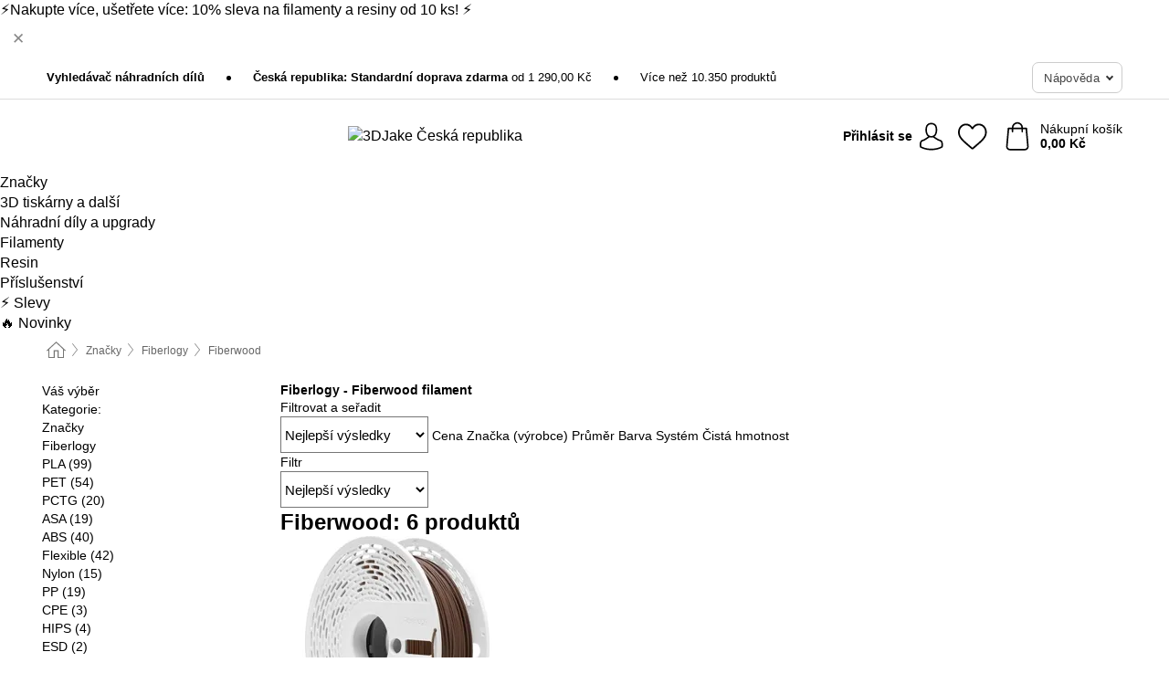

--- FILE ---
content_type: text/html; charset=UTF-8
request_url: https://www.3djake.cz/fiberlogy/fiberwood
body_size: 27104
content:
 <!DOCTYPE html> <html class="no-js" lang="cs">                        <head> <script>
        window.shopCode = "print3d_cz";
        window.serverLanguage = "cs";
        window.ajaxPrefix = "/ajax/";
        window.urlPrefix = "";
    </script> <link rel="preconnect" href="//3d.nice-cdn.com">   <link rel="preload" as="font" href="https://3d.nice-cdn.com/library/fonts/poppins/poppins-v9-latin-ext_latin-regular_2.woff2" type="font/woff2" crossorigin> <link rel="preload" as="font" href="https://3d.nice-cdn.com/library/fonts/poppins/poppins-v9-latin-ext_latin-700_2.woff2" type="font/woff2" crossorigin> <link rel="preload" as="font" href="https://3d.nice-cdn.com/library/fonts/poppins/poppins-v12-latin-ext_latin-600_2.woff2" type="font/woff2" crossorigin>    <style>html{box-sizing:border-box;color:#222;font-size:1em;line-height:1.4;min-height:100%;-webkit-text-size-adjust:100%;--sl-scroll-lock-gutter:auto!important}::-moz-selection{background:#b3d4fc;text-shadow:none}::selection{background:#b3d4fc;text-shadow:none}audio,canvas,iframe,img,svg,video{vertical-align:middle}fieldset{border:0;margin:0;padding:0}textarea{-webkit-appearance:none;font-family:inherit;resize:vertical}.hidden{display:none!important;visibility:hidden}.visuallyhidden{border:0;clip:rect(0 0 0 0);height:1px;margin:-1px;overflow:hidden;padding:0;position:absolute;width:1px}.visuallyhidden.focusable:active,.visuallyhidden.focusable:focus{clip:auto;height:auto;margin:0;overflow:visible;position:static;width:auto}.invisible{visibility:hidden}.clearfix:after{clear:both;content:"";display:table}abbr,address,article,aside,audio,b,blockquote,body,body div,caption,cite,code,dd,del,details,dfn,dl,dt,em,fieldset,figure,footer,form,h1,h2,h3,h4,h5,h6,header,html,i,iframe,img,ins,kbd,label,legend,li,mark,menu,nav,object,ol,p,pre,q,samp,section,small,span,strong,sub,summary,sup,table,tbody,td,tfoot,th,thead,time,tr,ul,var,video{background:transparent;border:0;font-size:100%;font-weight:inherit;margin:0;padding:0;vertical-align:baseline}article,aside,details,figure,footer,header,nav,section,summary{display:block}*,:after,:before{box-sizing:border-box}embed,img,object{max-width:100%}ul{list-style:none}input[type=number]::-webkit-inner-spin-button,input[type=number]::-webkit-outer-spin-button{-webkit-appearance:none;margin:0}input[type=number]{-moz-appearance:textfield}sub,sup{font-size:75%;line-height:0;position:relative;vertical-align:baseline}sup{top:-.5em}sub{bottom:-.25em}input{line-height:normal}select{background:#fff;height:2.5rem}button{cursor:pointer;margin:0}.link{text-decoration:underline}.force-lazy{transform:translateY(6250rem)}.headline{font-size:1.75rem}.note{font-size:90%}.f-radio__button{align-items:center;border:.125rem solid #bebebe;border-radius:.625rem;color:#bebebe;cursor:pointer;display:flex;flex-grow:1;justify-content:center;margin:0 auto;padding:.9375rem .625rem}.f-radio:checked+.f-radio__button{background:#fff;border:.125rem solid #00838a;box-shadow:0 0 0 1px #00838a;color:#000}.h-search__field.f-field--clearable{padding-right:1.875rem}.f-field--clearable__btn{background:transparent;border:none;bottom:0;height:2.75rem;opacity:0;padding:0;position:absolute;right:.5625rem;top:0;transition:opacity .1s ease-out;visibility:hidden;width:2.25rem}.f-field--clearable__btn:focus{outline:none}.f-field--clearable__btn:hover{opacity:1}.f-filledin~.f-field--clearable__btn{opacity:.6;visibility:visible}.f-field--clearable--btn-spacing{right:2.75rem}body{font-family:Poppins,Helvetica Neue,helvetica,arial,sans-serif,Apple Color Emoji,Segoe UI Emoji,Segoe UI Symbol;font-weight:400;overflow-x:hidden;width:100%;-webkit-font-smoothing:antialiased}a,body{color:#000}a{text-decoration:none}a:hover{color:#00838a}a:active,a:hover{outline:0}input,select{font-family:Poppins,Helvetica Neue,helvetica,arial,sans-serif,Apple Color Emoji,Segoe UI Emoji,Segoe UI Symbol;font-size:.9375rem}.hr{background:#ddd;height:1px;margin:1.5em 0;overflow:hidden}.link>a:after{content:" ›"}.small{font-size:.85rem;line-height:1.3}.smaller{font-size:.75rem;line-height:1.3}strong{font-weight:700}h1,h2,h3,h4,h5,h6{font-family:Poppins,Helvetica Neue,helvetica,arial,sans-serif,Apple Color Emoji,Segoe UI Emoji,Segoe UI Symbol;font-weight:700;line-height:1.3}img{height:auto}.text-right{text-align:right}.text-center{text-align:center}img.right-aligned{float:right;margin:0 0 1em 1em}img.left-aligned{float:left;margin:0 1em 1em 0}.state-green{color:#007a22}.state-orange{color:#cc4d00}.state-red{color:#cd0000}.state-yellow{color:#ff8b00}.select-styled{display:inline-block;margin-right:.3125rem;position:relative}.select-styled select{-webkit-appearance:none;-moz-appearance:none;background:url([data-uri]) 100% no-repeat #fff;background-size:2.1875rem 1.875rem;border:1px solid #bbb;border-radius:0;color:#333;cursor:pointer;display:inline-block;font-size:1rem;min-height:2.5rem;padding:0 2.5rem 0 .625rem;width:100%}.select-styled select:hover{border:1px solid #333}.select-styled select:focus{border:1px solid #00838a;box-shadow:0 0 0 .1875rem #e8e8e8;outline:none}.select-styled select:-moz-focusring{color:transparent;text-shadow:0 0 0 #333}.select-styled select::-ms-expand{display:none}.select-styled:hover select:after{display:none}.section__title{font-size:.9rem;font-weight:400;letter-spacing:.1em;margin-bottom:2rem;margin-left:.5rem;margin-right:.5rem;overflow:hidden;text-align:center;text-transform:uppercase;width:calc(100% - 1rem)}.section__title:after,.section__title:before{background-color:#ccc;content:"";display:inline-block;height:1px;margin-bottom:.3rem;position:relative;width:50%}.section__title:before{margin-left:-50%;right:1rem}.section__title:after{left:1rem;margin-right:-50%}.section__title--multiline{border-top:1px solid #ccc;margin-bottom:1em;margin-left:.5rem;margin-right:.5rem;text-align:center;width:calc(100% - 1rem)}.section__title--multiline a{background:#fff;display:inline-block;font-size:1.4rem;font-style:normal;font-weight:400;letter-spacing:.125rem;margin:auto;padding:0 1em;position:relative;text-transform:uppercase;top:-.7em}.section__title--multiline .note{color:#666;display:block;font-size:.6em;letter-spacing:0;margin-top:.1em;text-align:center;text-transform:none}.content h1,.login__headline{font-size:1.625rem;font-weight:700;line-height:1.25}.content h2.subtitle{line-height:1.5}.popup .content h1{font-size:1.625rem;line-height:1.25;overflow:hidden;padding-right:3.4375rem;text-overflow:ellipsis}.content>h1{margin-bottom:1rem}h2{font-size:1.375rem;line-height:1.4}.error__title{font-size:1.1875rem}.is-hidden{display:none!important}.svgsprite{display:inline-block;fill:currentcolor}.rotate180{transform:rotate(180deg)}.startpage .main--fullsize{margin:0;max-width:none;padding-top:0}.main-bg{background:#fff;width:100%}.main,.main--fullsize{font-size:.9em;margin:0 auto;max-width:75.625rem;padding:.5rem 0 2.5rem}.main.checkout{margin:0 auto}.category .main,.cms .main,.customer .main,.search .main{display:flex;flex-direction:row;flex-wrap:wrap;font-size:.9em;margin:0 auto;max-width:75.625rem;width:100%}.sidebar-wrap{padding-bottom:1rem;padding-top:1rem;width:100%}.category .sidebar-wrap,.search .sidebar-wrap{order:-1}.content{font-size:1rem;margin:0 auto 1.2em;padding:0 1rem;position:relative;width:100%}.content--list-page{margin:0 auto 2rem;position:relative;width:100%}.content--fullsize{margin:0 auto;position:relative;width:100%}.content--fullsize.error{padding-left:.5rem;padding-right:.5rem;width:100%}.content--fullsize.wishlist{max-width:52.5rem;padding-left:1.25rem;padding-right:1.25rem}.flexPair{display:flex;flex-wrap:wrap;margin:0 -.5rem}.flexPair--small{margin:0 -.25rem}.flexPair__item,.flexPair__item--async{display:flex;flex-grow:1;margin-bottom:.5rem;min-width:50%;padding:0 .5rem}.flexPair__item--async{min-width:0}.flexPair__item--small{padding:0 .25rem}.btn,.button{align-items:center;background-color:#fff;border:1px solid #444;border-radius:.4375rem;color:#444;display:inline-flex;flex-wrap:wrap;font-family:Poppins,Helvetica Neue,helvetica,arial,sans-serif,Apple Color Emoji,Segoe UI Emoji,Segoe UI Symbol;font-size:1.0625rem;font-weight:400;hyphenate-character:unset;-webkit-hyphens:none;hyphens:none;justify-content:center;letter-spacing:.025em;line-height:1.2;min-height:3rem;padding:.3125rem 1.125rem;position:relative;text-align:center;text-decoration:none;text-transform:none;transition-duration:.15s;transition-property:background,border-color,box-shadow,color;transition-timing-function:ease-in-out;vertical-align:middle}.btn:hover,.button:hover{background-color:#f8f8f8;border:1px solid #000;box-shadow:0 0 0 1px #000;color:#000}.btn:focus,.button:focus{box-shadow:0 0 0 1px #444,0 0 0 .1875rem #fff,0 0 0 .3125rem #aaa;outline:none}.btn--primary,.btn--primary[disabled]:hover,.btn-primary,.btn-primary[disabled]:hover,.button.primary,.button.primary[disabled]:hover{background-color:#00838a;border:0;color:#fff;font-weight:700}.btn--primary:not([disabled]):hover,.btn-primary:not([disabled]):hover,.button.primary:not([disabled]):hover{background-color:#00767c;border:0;box-shadow:none;color:#fff}.btn--primary:focus,.btn-primary:focus,.button.primary:focus{box-shadow:0 0 0 .125rem #fff,0 0 0 .25rem #00838a;outline:none}.btn--secondary,.btn-secondary{background-color:#00838a;border:0;color:#fff;font-weight:700}.btn--secondary:not([disabled]):hover,.btn-secondary:not([disabled]):hover{background-color:#00767c;border:0;box-shadow:none;color:#fff}.btn--secondary:focus,.btn-secondary:focus,.button.secondary:focus{box-shadow:0 0 0 .125rem #fff,0 0 0 .25rem #00838a;outline:none}.btn[disabled],.button[disabled]{box-shadow:none;cursor:not-allowed;opacity:.5}.btn--arrow,.btn--next{font-size:1.125rem;justify-content:flex-start;padding-left:1rem;padding-right:4rem}.btn--arrow:after,.btn--next:after{background-size:1.5625rem .625rem;bottom:0;content:"";display:block;height:.625rem;margin:auto;position:absolute;right:1.5rem;top:0;transform:translateZ(0);transition:all .2s ease-in-out;width:1.5625rem}.btn--arrow:after,.btn--arrow:hover:after,.btn--next:after,.btn--next:hover:after{background-image:url("data:image/svg+xml;charset=utf-8,%3Csvg xmlns='http://www.w3.org/2000/svg' viewBox='0 0 25 10'%3E%3Cpath fill='%23fff' d='M24.797 4.522 20.37.198a.704.704 0 0 0-.979 0 .664.664 0 0 0 0 .955l3.248 3.171H.692A.684.684 0 0 0 0 5c0 .373.31.676.692.676h21.946l-3.247 3.17a.664.664 0 0 0 0 .956.7.7 0 0 0 .489.198.7.7 0 0 0 .49-.198l4.427-4.324a.664.664 0 0 0 0-.956'/%3E%3C/svg%3E")}.btn--arrow:hover:after,.btn--next:hover:after{transform:translate3d(.375rem,0,0)}.btn--animatedAddToCart{background:#00838a;border-color:#00838a;color:#fff;overflow:hidden;padding:0;width:100%}.btn--animatedAddToCart:hover{background:#00767c;border-color:#00767c;box-shadow:none;color:#fff}.btn--animatedAddToCart .t{transform:translateZ(0);transition:transform,.3s;width:100%}.added.btn--animatedAddToCart .t{transform:translate3d(-100%,0,0);transition-duration:0s;transition-property:transform}.btn--animatedAddToCart svg{bottom:0;left:0;margin:auto;opacity:0;position:absolute;right:0;top:0;transform:rotate(-5deg);transition:all .6s;width:1.25rem}.added.btn--animatedAddToCart svg{opacity:1}.checkmarkstroke{fill:none;stroke-width:0}.added .checkmarkstroke{fill:none;stroke:#fff;stroke-width:40;stroke-linecap:round;stroke-linejoin:round;stroke-miterlimit:10;stroke-dashoffset:320;animation:dash .3s ease-out forwards}@keyframes dash{0%{stroke-dashoffset:320}to{stroke-dashoffset:0}}.bundle__total .add-to-basket,.checkout-btn,.qty-wrap>.add-to-basket{font-size:1rem}.add-to-basket svg,.add-to-basket:hover svg{fill:#fff;transition-duration:.15s;transition-property:fill;transition-timing-function:ease-in-out}.submit>.btn-default{font-size:.9375rem;font-weight:400}.with-arrow{justify-content:flex-start;padding:.5rem 1.5rem .5rem 1rem}.with-arrow:after{border-color:#444;border-style:solid;border-width:.125rem .125rem 0 0;bottom:0;content:"";display:block;height:.5625rem;margin:auto;position:absolute;right:1rem;top:0;transform:rotate(45deg);transition-duration:.15s;transition-property:background,border-color,box-shadow,color;transition-timing-function:ease-in-out;width:.5625rem}.with-arrow:hover:after{border-color:#000}.btn--primary.with-arrow:after,.btn-primary.with-arrow:after{border-color:#fff;transition-duration:.15s;transition-property:background,border-color,box-shadow,color;transition-timing-function:ease-in-out}.btn--primary.with-arrow:hover:after,.btn--secondary.with-arrow:after,.btn--secondary.with-arrow:hover:after,.btn-primary.with-arrow:hover:after,.btn-secondary.with-arrow:after,.btn-secondary.with-arrow:hover:after{border-color:#fff}.qty-wrap .add-to-basket{padding-left:.5rem;padding-right:.5rem}.product-buy-box .add-to-basket.full{width:100%}.add-to-basket .se2ff5f3b25edd90d5f55efc00c718b98{margin-right:.125rem;position:relative;fill:#fff;color:#fff;height:1rem;top:-1px}.btn-group-secondary{display:flex}.btn-group-secondary a,.btn-group-secondary button{background-color:#fff;border:1px solid #00838a;border-right:none;color:#00838a;padding:.625rem 1rem}.btn-group-secondary a.active,.btn-group-secondary a:hover,.btn-group-secondary button.active,.btn-group-secondary button:hover{background-color:#00838a;color:#fff}.btn-group-secondary a:first-of-type,.btn-group-secondary button:first-of-type{border-bottom-left-radius:0;border-top-left-radius:0}.btn-group-secondary a:last-of-type,.btn-group-secondary button:last-of-type{border-bottom-right-radius:0;border-right:1px solid #00838a;border-top-right-radius:0}.btn--full{width:100%!important}.btn--wide{min-width:100%}.btn--small,.btn-small{font-size:.9375rem;min-height:2.5rem}.btn--tiny{font-size:.875rem;min-height:2.25rem}.btn--edit{background-color:#eee;border-color:#eee;border-radius:.4375rem;border-radius:7px;color:#505050;font-size:.8125rem;font-size:13px;line-height:1.2;min-height:2.0625rem;min-height:33px;padding:2px 16px}.btn--edit:hover{background-color:#dcdcdc;border-color:#dcdcdc;box-shadow:none;color:#505050}.btn--dropdown{padding:.25rem 1.5rem .25rem .75rem;position:relative}.btn--dropdown:after{border-bottom:.125rem solid #333;border-right:.125rem solid #333;bottom:0;content:"";height:.375rem;margin:auto;position:absolute;right:.625rem;top:-.1875rem;transform:rotate(45deg);width:.375rem}.btn--close{-webkit-appearance:none;-moz-appearance:none;appearance:none;background:transparent;border:0;border-radius:50%;cursor:pointer;display:block;height:2.5rem;outline:none;overflow:hidden;position:relative;width:2.5rem}.btn--close:before{background:hsla(0,0%,100%,.35);border:0;border-radius:50%;bottom:0;content:"";left:0;opacity:0;position:absolute;right:0;top:0;transform:scale(0);transition:opacity .2s ease-out,transform .2s ease-out}.btn--close:hover:before{opacity:1;transform:scale(1)}.btn--close:after{align-items:center;bottom:0;color:#888;content:"✕";display:flex;font-size:1.0625rem;justify-content:center;left:0;margin:auto;position:absolute;right:0;top:0;z-index:2}.btn--close:hover:after{color:#999}.dropdown{height:0;opacity:0;overflow:hidden;position:absolute;transition:opacity .15s ease-in-out;visibility:hidden;z-index:1800}.header{position:relative}.h-content{align-items:stretch;display:flex;flex-wrap:wrap;justify-content:space-between;margin:auto;max-width:75.625rem;padding:0 0 .5rem}.h-serviceBar{display:none}.h-usps{flex:1 1 auto;flex-wrap:wrap;font-size:.75rem;height:2.0625rem;justify-content:flex-start;overflow:hidden}.h-usps,.h-usps__item{align-items:center;display:flex;padding:0 .5rem}.h-usps__item{height:100%;margin-right:.5rem;position:relative;white-space:nowrap}.h-usps__item:not(:first-child):before{background:#000;border-radius:50%;content:"";height:.3125rem;margin-right:1.5rem;position:relative;width:.3125rem}.h-usps__link,.h-usps__title{color:#000;text-decoration:none}.h-usps__link:hover{color:#000;text-decoration:underline}.h-services{align-items:center;display:flex;flex:0 0 auto;justify-content:flex-end;padding:0 .5rem}.h-service{flex-shrink:0;padding:0 .5rem}.h-service__btn{border:1px solid #ccc;box-shadow:none;font-family:Poppins,Helvetica Neue,helvetica,arial,sans-serif,Apple Color Emoji,Segoe UI Emoji,Segoe UI Symbol;font-size:.8125rem;min-height:2.125rem}.h-service__btn:focus,.h-service__btn:hover{background:#f4f4f4;border:1px solid #bbb;box-shadow:none}.h-hotline{font-size:.6875rem;line-height:1.2;margin-left:.5rem;padding-left:1.25rem;position:relative}.h-hotline__image{left:0;margin-top:-.375rem;position:absolute;top:50%}.h-hotline__imagePath{fill:#333}.h-hotline__label--inline{font-size:.8125rem;line-height:1.4}.h-hotline__link{color:#000;display:block;font-size:.8125rem;font-weight:700;text-decoration:none;white-space:nowrap}.h-hotline__link:hover{color:#000}.h-hotline__link--inline{display:inline;line-height:1.125rem}.h-hotline__times{color:rgba(0,0,0,.8);font-size:.6875rem}.h-shoppingWorld{display:none}.h-shoppingWorld__icon{height:1.5rem;width:auto}.h-logo{align-items:center;display:flex;flex:0 0 auto;margin-left:0;order:1;padding:.5rem 0 .5rem .75rem;position:relative}.h-logo__image{display:block;height:auto;margin:auto;width:7.5rem}.h-tools{align-items:center;display:flex;flex:0 1 auto;line-height:1.2;order:2}.h-tools__item{height:100%}.h-tools__item--account{position:static}.h-tools__link{align-items:center;color:#000;display:flex;font-size:.75rem;height:100%;justify-content:center;min-height:3rem;min-width:2.625rem;padding:0 .25rem;position:relative;text-decoration:none;white-space:nowrap}.h-tools__item:last-child .h-tools__link{min-width:3.25rem;padding:0 .75rem 0 0}.h-tools__link:hover{color:#000}.h-tools__link:hover .h-tools__icon{transform:scale(1.1)}.h-tools__icon__wrap{position:relative}.h-tools__icon{display:block;transition:transform .1s ease-out}.h-tools__icon--account{height:1.9375rem;width:1.625rem}.h-tools__icon--wishlist{height:1.8125rem;width:2rem}.h-tools__icon--minicart{height:2rem;width:1.625rem}.h-tools__iconPath,a:hover .h-tools__iconPath{fill:#000}.h-tools__icon__cartQuantity{align-items:center;background:#00838a;border:.125rem solid #fff;border-radius:1rem;bottom:.9375rem;color:#fff;display:flex;font-family:Arial,sans-serif;font-size:.75rem;height:1.5rem;justify-content:center;min-width:1.5rem;padding:0 .2rem;position:absolute;right:-.625rem;text-align:center;width:auto}.h-tools__text{display:block;max-width:5rem;overflow:hidden;text-overflow:ellipsis;vertical-align:middle;white-space:nowrap}.h-tools__text--account,.h-tools__text--minicart{display:none}.h-tools__text b{display:block;font-weight:700;overflow:hidden;text-overflow:ellipsis;white-space:nowrap}.breadcrumbs{align-items:center;background:transparent;display:flex;font-size:.75rem;margin:0 auto;max-width:75.625rem;overflow:hidden;padding:.5rem 1rem;width:100%}.breadcrumbs li{display:none;line-height:1.4rem;overflow:hidden;text-overflow:ellipsis;white-space:nowrap}.breadcrumbs>.back__to__home,.breadcrumbs>li:nth-of-type(2){display:inline-block;flex:0 0 auto}.breadcrumbs>li:last-of-type,.category .breadcrumbs>li:nth-last-of-type(2):not(:first-of-type),.product .breadcrumbs>li:nth-last-of-type(2):not(:first-of-type){display:inline-block;flex:1 1 auto}.category .breadcrumbs>li:last-of-type:not(:nth-of-type(2)),.product .breadcrumbs>li:last-of-type:not(:nth-of-type(2)){display:none}.breadcrumbs>li:nth-of-type(n+2):before{background-image:url([data-uri]);background-repeat:no-repeat;background-size:.375rem .875rem;content:" ";display:inline-block;height:1.125rem;line-height:1;margin:0 .4375rem;opacity:.5;position:relative;vertical-align:middle;width:.5rem}.breadcrumbs a{color:#666}.breadcrumbs a:hover{color:#333;text-decoration:underline}.breadcrumbs .back__to__home a{background-image:url([data-uri]);background-repeat:no-repeat;background-size:1.3125rem 1.125rem;display:block;height:1.25rem;opacity:.6;text-indent:-624.9375rem;width:1.3125rem}.breadcrumbs .back__to__home a:hover{opacity:.8}.skip-links{list-style:none;margin:0;padding:0}.skip-links a{background-color:#000;color:#fff;font-weight:700;padding:.5rem;position:absolute;text-decoration:none;top:-3em}.skip-links a:focus{top:0;z-index:1000000000}.table__scrollable table,.table__wrap{display:block;overflow-x:auto;width:100%}.table__scrollable table{overflow-y:hidden}.table{border-collapse:collapse;margin-bottom:1rem;width:auto}.table.full{width:100%}.table.outerborder{border:1px solid #ccc}.table.striped tbody tr:nth-of-type(odd){background-color:rgba(0,0,0,.05)}.table td,.table th{padding:.75rem;vertical-align:top}.table th,.table.bordered tr{border-bottom:1px solid #ccc}.swiper-container{margin:0 auto;overflow:hidden;position:relative;z-index:1}.swiper-container-no-flexbox .swiper-slide{float:left}.swiper-wrapper{box-sizing:content-box;display:flex;transition-property:transform;z-index:1}.swiper-slide,.swiper-wrapper{height:100%;position:relative;width:100%}.swiper-slide{flex-shrink:0}.swiper-container .swiper-notification{left:0;opacity:0;pointer-events:none;position:absolute;top:0;z-index:-1000}.swiper-wp8-horizontal{touch-action:pan-y}.swiper-wp8-vertical{touch-action:pan-x}.swiper-button-next,.swiper-button-prev{background-position:50%;background-repeat:no-repeat;background-size:1.6875rem 2.75rem;cursor:pointer;height:2.75rem;margin-top:-1.375rem;position:absolute;top:50%;width:1.6875rem;z-index:10}.swiper-button-next:after,.swiper-button-prev:after{border-color:#2e2d2c;border-style:solid;border-width:1px 1px 0 0;bottom:0;content:"";display:block;height:1.375rem;left:0;margin:auto;position:absolute;right:0;top:0;transform:rotate(45deg);width:1.375rem}.swiper-button-prev:after{transform:rotate(225deg)}.swiper-button-next.swiper-button-disabled,.swiper-button-prev.swiper-button-disabled{cursor:auto;opacity:.35;pointer-events:none}.swiper-button-prev,.swiper-container-rtl .swiper-button-next{left:.625rem;right:auto}.swiper-button-next,.swiper-container-rtl .swiper-button-prev{left:auto;right:.625rem}.swiper-pagination{text-align:center;transition:.3s;z-index:10}.swiper-pagination.swiper-pagination-hidden{opacity:0}.swiper-pagination-bullet{background:#000;border-radius:100%;display:inline-block;height:.5rem;opacity:.2;width:.5rem}button.swiper-pagination-bullet{-webkit-appearance:none;-moz-appearance:none;appearance:none;border:none;box-shadow:none;margin:0;padding:0}.swiper-pagination-clickable .swiper-pagination-bullet{cursor:pointer}.swiper-pagination-bullet-active{background:#007aff;opacity:1}.swiper-lazy-preloader{animation:swiper-preloader-spin 1s steps(12) infinite;height:2.625rem;left:50%;margin-left:-1.3125rem;margin-top:-1.3125rem;position:absolute;top:50%;transform-origin:50%;width:2.625rem;z-index:10}@keyframes swiper-preloader-spin{to{transform:rotate(1turn)}}.fancybox-overlay{display:none;left:0;overflow:hidden;position:absolute;top:0;z-index:8010}.fancybox-overlay-fixed{bottom:0;position:fixed;right:0}.countdown-wrap{align-items:center;display:flex;font-size:1rem;padding:0}.countdown-label{margin-right:.5rem}.countdown-label .headline{color:#cd0000;font-size:1.1875rem}.deals__emptyContainer{align-items:center;display:flex;flex-flow:column}.deals__image{height:auto;margin-bottom:2.5rem;width:90%}.content .deals__section{color:#00838a;font-size:1.75rem;font-weight:700;margin-bottom:1.5rem}.deals__discoverProductsText,.deals__nextDealsInfo{font-size:1.125rem;margin-bottom:.875rem}.countdown-wrap.category{align-items:center;flex-flow:column;justify-content:center;margin-bottom:2rem}.countdown-wrap.category .countdown-label{display:block;margin:0 0 1rem;text-align:center}.countdown-wrap.category .headline{font-size:2rem;font-weight:700}.countdown-wrap.category p.info{font-size:1rem;font-weight:400}.countdown,.countdown__large{color:#fff;display:flex}.countdown__large{margin-bottom:3rem}.countdown .item{line-height:1.1;padding:.3rem 0;width:2.5rem}.countdown .item,.countdown__large .item{background:#333;display:flex;flex-direction:column;justify-content:center;margin-right:1px;text-align:center}.countdown__large .item{line-height:1.15;padding:.5rem 0}.countdown .item.first,.countdown__large .item.first{border-bottom-left-radius:.375rem;border-top-left-radius:.375rem}.countdown .item.last,.countdown__large .item.last{border-bottom-right-radius:.375rem;border-top-right-radius:.375rem}.countdown .item.hidden,.countdown__large .item.hidden{display:none}.countdown .value,.countdown__large .value{display:block;font-size:1rem}.countdown .label,.countdown__large .label{display:block;font-size:.6875rem}.countdown-wrap.category .countdown .item{padding:.5rem 0;width:3.75rem}.countdown-wrap.category .countdown__large .item{display:flex;width:4rem}.countdown-wrap.category .countdown .value{font-size:1.3125rem}.countdown-wrap.category .countdown__large .value{font-size:1.5rem}.countdown-wrap.category .countdown .label{font-size:.75rem}.countdown-wrap.category .countdown__large .label{font-size:1rem}.deals__genericImageBG{fill:#00838a}.flag{background:#fff;border-radius:.25rem;display:inline-block;font-size:.75rem;font-weight:700;letter-spacing:.05em;line-height:1.1;margin-right:.375rem;padding:.25rem .5rem}.flag.bestseller{border:1px solid #cc4d00;color:#cc4d00}.flag.new{border:1px solid #007a22;color:#007a22}.flag.sale-tag{border:1px solid #cd0000;color:#cd0000}.flag.sale{background:#cd0000;border-radius:0;color:#fff;font-size:.8em;letter-spacing:0;margin-left:.25rem;padding:.3em .375rem;position:static;vertical-align:middle}.price{color:#000;font-size:.9375rem;font-weight:700}.instead-price{color:#000;font-weight:400;text-decoration:line-through!important}.reduced-price{color:#cd0000!important;font-weight:700}.main-price .reduced-price{font-size:1.1875rem}.price-saving{color:#cd0000;font-weight:700}.sup,sup{font-size:.7em;position:relative;top:-.3em}.percent-saving{background:#cd0000;border-radius:.1875rem;color:#fff;font-size:.9em;font-weight:400;line-height:1.2;padding:.125rem .3125rem;vertical-align:middle}.stars{align-items:center;direction:ltr;display:flex;unicode-bidi:bidi-override}.stars i{color:#f60;display:inline-block;font-family:Segoe UI Symbol,Arial,sans-serif;font-size:1.0625rem;font-style:normal;margin-right:.05em;position:relative}.stars--small i{font-size:.875rem}.stars.large i{font-size:1.375rem}.stars.large span{line-height:1.375rem;vertical-align:middle}.stars .full:after{color:#f60;content:"★";left:0;position:absolute;top:0}.stars i:before{content:"☆"}.stars .half:after{color:#f60;content:"★";left:0;overflow:hidden;position:absolute;top:0;width:48%}.rating-count{color:#666;font-size:.75rem;height:.75rem;margin-left:.2em;vertical-align:middle}.stock-state{font-size:.9375rem;font-weight:700}.stock-state a{color:inherit;text-decoration:underline}.stock-state a:hover{color:inherit}.available{color:#007a22}.unavailable{color:#cd0000;font-weight:700}.availableAtDate,.preorder{color:#cc4d00}.preorder,.restricted{font-weight:700}.restricted{color:#cd0000}.stock-state.pre-order{color:#000}.stock-state.country-restricted{color:#cd0000}.free-del{color:#cc4d00;font-weight:700}.stock-state>span{color:#333;font-size:.8125rem;font-weight:500}.stock-state>span.description{font-size:.9375rem}.stock-state-highlight{border:.1875rem solid #cd0000;border-radius:.5rem;font-size:1.1875rem;padding:.9375rem}.stock-state-highlight span{display:block;font-size:1rem;margin-top:.7em}.stock-state-highlight--preorder{border:.1875rem solid #cc4d00;border-radius:.25rem;color:#cc4d00;font-size:1.1875rem;padding:.9375rem}.stock-state-highlight--preorder .stock-state-large{font-size:1rem;margin-top:.7em}.stock-state-highlight--preorder span{color:#000}.select__list{height:0;opacity:0;position:absolute;visibility:hidden}.orderChangeRequest{margin:0 auto;max-width:40rem;padding:.9375rem}.orderChangeRequest__fancyWrap{bottom:0;top:auto!important}.orderChangeRequest__fancyWrap .fancybox-skin{border-bottom-left-radius:0;border-bottom-right-radius:0}.orderChangeRequest__headline{font-size:1.6875rem;letter-spacing:.68px;margin-bottom:2.1875rem;padding-top:.625rem;text-align:center}.orderChangeRequest__options{display:none}.orderChangeRequest__text{font-size:1rem;letter-spacing:.42px;margin-bottom:1.875rem}.orderChangeRequest__btns{display:flex;flex-direction:column-reverse;justify-content:center}.orderChangeRequest__cancelBtn{margin:.625rem 0}.orderChangeRequest__row{display:flex;flex-wrap:wrap;font-size:.9375rem;justify-content:space-between}.orderChangeRequest__orderNum{font-size:1rem;font-weight:500;margin-bottom:.4375rem;padding-right:.25rem}.orderChangeRequest__orderNum.highlight>span{background:#ffdc8c;border-radius:.4375rem}.orderChangeRequest__date{font-size:1rem;font-weight:500;margin-bottom:.625rem}.orderChangeRequest__items{margin-bottom:2.5rem}.orderChangeRequest__items,.orderChangeRequest__price{font-size:1rem;font-weight:500}.orderChangeRequest__divider{border-top:1px solid #ddd;padding-top:.625rem}.orderChangeRequest__flexPair{margin-bottom:1.875rem}.orderChangeRequest__radioBtns{display:block;padding:0}.orderChangeRequest__serviceText{display:none}.orderChangeRequest__flexPairService{display:block}.orderChangeRequest__img{display:block;margin:0 auto 3.125rem}.orderChangeRequest__arrow{display:block;margin:0 auto 1.875rem}.orderChangeRequest__openChat{display:flex;justify-content:center}.orderChangeRequest__openChatBtn{margin-bottom:1.875rem}.orderChangeRequest__closeBtn{display:block;margin:0 auto;width:50%}.orderChangeRequest__phoneText{margin-bottom:1.875rem;text-align:center}.orderChangeRequest__phoneNum{align-items:center;color:#158a86;display:flex;font-size:1.75rem;font-weight:500;justify-content:center;margin-bottom:1.875rem}.orderChangeRequest__phone{margin-right:.9375rem}.orderChangeRequest__radioBtnsHeadline{font-size:1.5rem;letter-spacing:1px;margin-bottom:1.25rem;padding-top:1.25rem}.orderChangeRequest__alreadyPaid{display:none}.orderChangeRequest__alreadyPaidService{color:#158a86;display:flex;margin-bottom:1.875rem;margin-top:-1.875rem}.cancelOrder{padding:1rem}.cancelOrder__fancyWrap{bottom:0;top:auto!important}.cancelOrder__fancyWrap .fancybox-skin{border-bottom-left-radius:0;border-bottom-right-radius:0}.cancelOrder__headline{font-size:1.6875rem;letter-spacing:.68px;margin-bottom:2.1875rem;padding-top:.625rem;text-align:center}.cancelOrder__section{margin-bottom:1.5rem}.cancelOrder__options{display:none}.cancelOrder__text{font-size:1.0625rem;letter-spacing:.42px;margin-bottom:1.875rem}.cancelOrder__btns{display:flex;flex-direction:column-reverse;justify-content:center}.cancelOrder__cancelBtn{margin:.625rem 0}.cancelOrder__row{display:flex;flex-wrap:wrap;font-size:.9375rem;justify-content:space-between}.cancelOrder__orderNum{font-size:1rem;font-weight:500;margin-bottom:.4375rem;padding-right:.25rem}.cancelOrder__orderNum.highlight>span{background:#ffdc8c;border-radius:.4375rem}.cancelOrder__date{font-size:1rem;font-weight:500;margin-bottom:.625rem}.cancelOrder__items{margin-bottom:2.5rem}.cancelOrder__items,.cancelOrder__price{font-size:1rem;font-weight:500}.cancelOrder__divider{border-top:1px solid #ddd;padding-top:.625rem}.cancelOrder__flexPair{flex-direction:column-reverse;margin-bottom:1.875rem}.cancelOrder__radioBtns{display:block;padding:0}.cancelOrder__serviceText{display:none}.cancelOrder__flexPairService{display:block}.cancelOrder__img{display:block;margin:0 auto 3.125rem}.cancelOrderIconFillColor{fill:#00838a}.cancelOrder__arrow{display:block;margin:0 auto 1.875rem}.cancelOrder__openChat{display:flex;justify-content:center}.cancelOrder__openChatBtn{margin-bottom:1.875rem}.cancelOrder__closeBtn{display:block;margin:0 auto;width:50%}.cancelOrder__btnWrap{display:flex;justify-content:center}.cancelOrder__phoneText{margin-bottom:1.875rem;text-align:center}.cancelOrder__phoneNum{align-items:center;color:#158a86;display:flex;font-size:1.75rem;font-weight:500;justify-content:center;margin-bottom:1.875rem}.cancelOrder__phone{margin-right:.9375rem}.cancelOrder__radioBtnsHeadline{font-size:1.5rem;letter-spacing:1px;margin-bottom:1.25rem;padding-top:1.25rem}.cancelOrder__alreadyPaid{display:none}.cancelOrder__alreadyPaidService{color:#158a86;display:flex;margin-bottom:1.875rem;margin-top:-1.875rem}@font-face{font-display:swap;font-family:Poppins;font-style:normal;font-weight:400;src:local("Poppins Regular"),local("Poppins-Regular"),url(https://3d.nice-cdn.com/disco/build/l_shop/fonts/poppins-v9-latin-ext_latin-regular_2.b74feacd.woff2) format("woff2"),url(https://3d.nice-cdn.com/disco/build/l_shop/fonts/poppins-v9-latin-ext_latin-regular.3c8051a4.woff) format("woff"),url(https://3d.nice-cdn.com/disco/build/l_shop/fonts/poppins-v9-latin-ext_latin-regular.789701c3.ttf) format("truetype")}@font-face{font-display:swap;font-family:Poppins;font-style:normal;font-weight:700;src:local("Poppins Bold"),local("Poppins-Bold"),url(https://3d.nice-cdn.com/disco/build/l_shop/fonts/poppins-v9-latin-ext_latin-700_2.33f05ce2.woff2) format("woff2"),url(https://3d.nice-cdn.com/disco/build/l_shop/fonts/poppins-v9-latin-ext_latin-700.281a1388.woff) format("woff"),url(https://3d.nice-cdn.com/disco/build/l_shop/fonts/poppins-v9-latin-ext_latin-700.66fec6ed.ttf) format("truetype")}@font-face{font-display:swap;font-family:Poppins;font-style:normal;font-weight:600;src:local("Poppins SemiBold"),local("Poppins-SemiBold"),url(https://3d.nice-cdn.com/disco/build/l_shop/fonts/poppins-v12-latin-ext_latin-600_2.27069d86.woff2) format("woff2"),url(https://3d.nice-cdn.com/disco/build/l_shop/fonts/poppins-v12-latin-ext_latin-600.12e1140b.woff) format("woff"),url(https://3d.nice-cdn.com/disco/build/l_shop/fonts/poppins-v12-latin-ext_latin-600.d945b864.ttf) format("truetype")}.main.home{padding-top:0}@media (min-width:22.5rem){.h-logo__image{width:7.5rem}.h-tools__link{min-width:3rem}.h-tools__item:last-child .h-tools__link{padding:0 1rem 0 0}.h-tools__text{max-width:4.375rem}.h-tools__text--account{display:block;margin-right:.5rem;text-align:right}.deals__image{width:52%}.countdown-wrap.category .countdown__large .item{width:5rem}.countdown-wrap.category .countdown__large .value{font-size:1.8rem}.countdown-wrap.category .countdown__large .label{font-size:1.25rem}}@media (min-width:35.5rem){.section__title,.section__title--multiline{margin-left:.9375rem;margin-right:.9375rem;width:calc(100% - 1.875rem)}h2{font-size:1.5rem;line-height:1.3}.hideDesktop--568{display:none!important}.content,.content--fullsize.error{padding-left:.9375rem;padding-right:.9375rem}.bundle__total .add-to-basket,.checkout-btn,.qty-wrap>.add-to-basket{font-size:1rem}.btn--wide{min-width:18.75rem}.h-content{align-items:center}.h-logo__image{width:8.75rem}.h-tools__item--account{position:relative}.h-tools__item:last-child .h-tools__link{padding:0 .5rem}.h-tools__text{max-width:none}.h-tools__text--minicart{display:block;margin-left:.75rem}.h-tools__text b{text-overflow:clip}.breadcrumbs>li:nth-of-type(3){display:inline-block;flex:0 0 auto}.countdown-wrap.category .countdown .item{width:5rem}.orderChangeRequest__headline{font-size:1.875rem;letter-spacing:.75px;margin-bottom:3.125rem;padding-top:0}.orderChangeRequest__options{display:block;margin-bottom:1.875rem;width:100%}.orderChangeRequest__text{font-size:1.125rem;letter-spacing:.45px}.orderChangeRequest__date,.orderChangeRequest__orderNum,.orderChangeRequest__row{font-size:1.125rem}.orderChangeRequest__items{font-size:1.125rem;margin-bottom:0}.orderChangeRequest__price{font-size:1.125rem}.orderChangeRequest__divider{margin-bottom:2.5rem}.orderChangeRequest__radioBtns{display:none}.orderChangeRequest__serviceText{display:block;font-size:1.125rem;margin-bottom:1.875rem}.orderChangeRequest__flexPairService{display:none}.orderChangeRequest__alreadyPaid{color:#158a86;display:flex;margin-bottom:1.875rem;margin-top:-1.875rem}.cancelOrder__headline{font-size:1.875rem;letter-spacing:.75px;margin-bottom:3.125rem;padding-top:0}.cancelOrder__options{display:block;width:100%}.cancelOrder__text{font-size:1.125rem;letter-spacing:.45px}.cancelOrder__date,.cancelOrder__orderNum,.cancelOrder__row{font-size:1.125rem}.cancelOrder__items{font-size:1.125rem;margin-bottom:0}.cancelOrder__price{font-size:1.125rem}.cancelOrder__divider{margin-bottom:2.5rem}.cancelOrder__radioBtns{display:none}.cancelOrder__serviceText{display:block;font-size:1.125rem;margin-bottom:1.875rem}.cancelOrder__flexPairService{display:none}.cancelOrder__alreadyPaid{color:#158a86;display:flex;margin-bottom:1.875rem;margin-top:-1.875rem}}@media (min-width:48rem){.f-radio__button{padding:1.25rem 0}.content h1,.login__headline,.popup .content h1{font-size:1.75rem;line-height:1.2}.error__title{font-size:1.3125rem}.hide-desktop{display:none}.hideDesktop--768{display:none!important}.bundle__total .add-to-basket,.checkout-btn,.qty-wrap>.add-to-basket{font-size:1.125rem}.h-content{flex-wrap:nowrap;justify-content:space-between;padding:.5rem;position:relative}.h-serviceBar{align-items:center;border-bottom:1px solid #ddd;display:flex;padding:.375rem 0}.h-hotline__label--inline,.h-hotline__link{font-size:.875rem}.h-logo{margin-left:48px;padding:.25rem .5rem}.h-logo__image{width:10rem}.h-tools{order:3}.h-tools__link{font-size:.8125rem}.h-tools__item:last-child .h-tools__link{padding:0 .5rem 0 0}.h-tools__text{max-width:7.5rem}.h-tools__text--minicart{display:none}.h-tools__text b{overflow:hidden;text-overflow:ellipsis;white-space:nowrap}.breadcrumbs>li{display:inline-block!important;flex:0 0 auto!important}.deals__discoverProductsText,.deals__nextDealsInfo{font-size:1.3125rem}.countdown-wrap.category{flex-flow:row;margin-bottom:2.5rem}.countdown-wrap.category .countdown-label{display:inline-block;margin:0 1.5rem 0 0}.countdown-wrap.category .countdown__large .item{width:7rem}.countdown-wrap.category .countdown .value{font-size:1.5rem}.countdown-wrap.category .countdown__large .value{font-size:2rem}.countdown-wrap.category .countdown .label,.flag{font-size:.8125rem}.orderChangeRequest{flex-direction:column;justify-content:center;padding:2.5rem}.orderChangeRequest__fancyWrap{bottom:auto;top:0!important}.orderChangeRequest__fancyWrap .fancybox-skin{border-bottom-left-radius:.6875rem;border-bottom-right-radius:.6875rem;border-top-left-radius:0;border-top-right-radius:0}.orderChangeRequest__btns{display:flex;flex-direction:row;justify-content:flex-end}.orderChangeRequest__cancelBtn{margin:0 .625rem 0 0}.cancelOrder{flex-direction:column;justify-content:center;padding:2.5rem}.cancelOrder__fancyWrap{bottom:auto;top:0!important}.cancelOrder__fancyWrap .fancybox-skin{border-bottom-left-radius:.6875rem;border-bottom-right-radius:.6875rem;border-top-left-radius:0;border-top-right-radius:0}.cancelOrder__btns{display:flex;flex-direction:row;justify-content:flex-end}.cancelOrder__cancelBtn{margin:0 .625rem 0 0}.cancelOrder__flexPair{flex-direction:row-reverse}}@media (min-width:64rem){.section__title{font-size:1rem}.hideDesktop,.hideDesktop--1024,.hideDesktop--960{display:none!important}.main,.main--fullsize{padding:.9375rem 0 2.5rem}.sidebar-wrap{order:-1;padding:0 .6875rem 1rem;width:22%}.content{margin:0 auto 2rem}.content,.content--list-page{width:77%}.content--fullsize{margin:0 auto 2rem}.btn--edit{min-height:1.4375rem;min-height:23px;padding:2px 5px}.h-content{padding:1rem .5rem}.h-usps{font-size:.8125rem}.h-shoppingWorld{display:block}.h-logo{margin-left:0}.h-logo__image{width:12.5rem}.h-tools__item{margin-right:.25rem}.h-tools__item:last-child{margin-right:0}.h-tools__link{font-size:.875rem}.h-tools__item:last-child .h-tools__link{padding:0 .5rem}.h-tools__text--minicart{display:block!important}.deals__image{width:40%}.main--fullsize.startpage{padding-top:0}}@media (min-width:75.625rem){.h-serviceBar{padding:.375rem calc(50% - 37.8125rem)}}@media (min-width:87.5rem){.breadcrumbs{max-width:100%;padding:.5rem calc(50% - 36.8125rem)}}@media (max-width:63.9375rem){.hideMobile--1024{display:none!important}}@media only screen and (max-width:48rem){.hide-mobile{display:none!important}}@media (max-width:47.9375rem){.hideMobile--768{display:none!important}}@media (max-width:35.4375rem){.hideMobile--568{display:none!important}}@media print{*,:after,:before{background:transparent!important;box-shadow:none!important;color:#000!important;text-shadow:none!important}a,a:visited{text-decoration:underline}a[href^="#"]:after,a[href^="javascript:"]:after{content:""}blockquote,pre{border:1px solid #999;page-break-inside:avoid}thead{display:table-header-group}img,tr{page-break-inside:avoid}img{max-width:100%!important}h2,h3,p{orphans:3;widows:3}h2,h3{page-break-after:avoid}}</style><link media='' rel='prefetch' as='style' href='https://3d.nice-cdn.com/disco/build/l_shop/critical_category.2744e737.css'/><link media='' rel='preload' href='https://3d.nice-cdn.com/disco/build/l_shop/styles.215792a4.css' as='style' onload="this.onload=null;this.rel='stylesheet'"><noscript><link rel='stylesheet' href='https://3d.nice-cdn.com/disco/build/l_shop/styles.215792a4.css'></noscript><link media='print' rel='stylesheet' href='https://3d.nice-cdn.com/disco/build/l_shop/print.a880ca08.css'/>  <link rel="stylesheet" href="https://3d.nice-cdn.com/disco/build/shop/common.3d102fb4.css"> <link rel="stylesheet" href="https://3d.nice-cdn.com/disco/build/shop/catalogue.7ac71751.css">             <title>Fiberlogy - Fiberwood filament - 3DJake Česká republika </title><meta http-equiv="content-type" content="text/html; charset=UTF-8"> <meta name="viewport" content="width=device-width, initial-scale=1.0"><link rel="canonical" href="https://www.3djake.cz/fiberlogy/fiberwood"><meta name="dcterms.rightsHolder" content="niceshops GmbH"><link rel="home" title="home" href="https://www.3djake.cz/"> <link rel="search" type="application/opensearchdescription+xml" title="3DJake Česká republika" href="https://3d.nice-cdn.com/static/opensearch/f16d91b7a03626514127e5e5442f89bc_2217586315_CZ_cs"><meta name="description" content="Online prodej filamentů Fiberlogy v obchodě 3DJake. Doručení zdarma od 1 290,00 Kč. Doručení do 2 dnů. Fiberlogy FiberWood Brown, Fiberlogy FiberWood White, Fiberlogy FiberWood Black."><link rel="alternate" href="https://www.3djake.com/fiberlogy/fiber-wood" hreflang="en"><link rel="alternate" href="https://www.3djake.be/de-BE/fiberlogy/fiberwood" hreflang="de-BE"><link rel="alternate" href="https://www.3djake.be/fr-BE/fiberlogy/fiberwood" hreflang="fr-BE"><link rel="alternate" href="https://www.3djake.be/nl-BE/fiberlogy/fiberwood" hreflang="nl-BE"><link rel="alternate" href="https://www.3djake.bg/fiberlogy/fiberwood" hreflang="bg"><link rel="alternate" href="https://www.3djake.cz/fiberlogy/fiberwood" hreflang="cs"><link rel="alternate" href="https://www.3djake.de/fiberlogy/fiberwood" hreflang="de"><link rel="alternate" href="https://www.3djake.es/fiberlogy/fiberwood" hreflang="es"><link rel="alternate" href="https://www.3djake.fr/fiberlogy/fiberwood" hreflang="fr"><link rel="alternate" href="https://www.3djake.hr/fiberlogy/fiberwood" hreflang="hr"><link rel="alternate" href="https://www.3djake.ie/fiberlogy/fiber-wood" hreflang="en"><link rel="alternate" href="https://www.3djake.it/fiberlogy/fiberwood" hreflang="it"><link rel="alternate" href="https://www.3djake.hu/fiberlogy/fiberwood" hreflang="hu"><link rel="alternate" href="https://www.3djake.nl/fiberlogy/fiberwood" hreflang="nl"><link rel="alternate" href="https://www.3djake.at/fiberlogy/fiberwood" hreflang="de-AT"><link rel="alternate" href="https://www.3djake.pl/fiberlogy/fiberwood" hreflang="pl"><link rel="alternate" href="https://www.3djake.pt/fiberlogy/fiberwood" hreflang="pt"><link rel="alternate" href="https://www.3djake.si/fiberlogy/fiberwood" hreflang="sl"><link rel="alternate" href="https://www.3djake.sk/fiberlogy/fiberwood" hreflang="sk"><link rel="alternate" href="https://www.3djake.fi/fiberlogy/fiberwood" hreflang="fi"><link rel="alternate" href="https://www.3djake.se/fiberlogy/fiberwood" hreflang="sv"><link rel="alternate" href="https://www.3djake.uk/fiberlogy/fiber-wood" hreflang="en-GB"><link rel="alternate" href="https://www.3djake.ch/de-CH/fiberlogy/fiberwood" hreflang="de-CH"><link rel="alternate" href="https://www.3djake.ch/fr-CH/fiberlogy/fiberwood" hreflang="fr-CH"><link rel="alternate" href="https://www.3djake.ch/it-CH/fiberlogy/fiberwood" hreflang="it-CH"><link rel="alternate" href="https://www.3djake.ch/en-CH/fiberlogy/fiber-wood" hreflang="en"><link rel="alternate" href="https://www.3djake.no/fiberlogy/fiber-wood" hreflang="no"><link rel="alternate" href="https://www.3djake.ro/fiberlogy/fiberwood" hreflang="ro"><meta name="format-detection" content="telephone=no"> <link rel="apple-touch-icon" sizes="180x180" href="https://3d.nice-cdn.com/apple-touch-icon.png"> <link rel="icon" type="image/png" href="https://3d.nice-cdn.com/favicon-32x32.png" sizes="16x16"> <link rel="icon" type="image/png" href="https://3d.nice-cdn.com/favicon-16x16.png" sizes="32x32"> <link rel="manifest" href="/feed/manifest_json" crossorigin="use-credentials"> <link rel="mask-icon" href="https://3d.nice-cdn.com/safari-pinned-tab.svg" color="#06a4ac"> <link rel="shortcut icon" href="https://3d.nice-cdn.com/favicon.ico"> <meta name="theme-color" content="#c1d241"> <meta property="og:site_name" content="3DJake Česká republika">   <meta property="og:locale" content="cs">      <meta property="og:type" content="product.group"> <meta property="og:title" content="Fiberlogy - Fiberwood filament - 3DJake Česká republika">    <meta property="og:url" content="https://www.3djake.cz/fiberlogy/fiberwood" /> <meta property="og:description" content="Online prodej filamentů Fiberlogy v obchodě 3DJake. Doručení zdarma od 1 290,00 Kč. Doručení do 2 dnů. Fiberlogy FiberWood Brown, Fiberlogy FiberWood White, Fiberlogy FiberWood Black. ">   <meta property="og:image" content="https://3d.nice-cdn.com/disco/build/assets/Logo/threedjake-og.cd5cf5e85h0p.jpg">    <script>var w = window;
    document.documentElement.className = document.documentElement.className.replace(/\bno-js\b/g, '') + ' js ';
    (function(w,d,u){w.readyQ=[];w.bindReadyQ=[];function p(x,y){if(x=="ready"){w.bindReadyQ.push(y);}else{w.readyQ.push(x);}}var a={ready:p,bind:p};w.$=w.jQuery=function(f){if(f===d||f===u){return a}else{p(f)}}})(w,document);
    w.appendCss = function (ul,m) {var cb = function () {var d = document, l = d.createElement('link');l.rel = 'stylesheet';l.media=m||"screen";l.href = ul;var h = d.getElementsByTagName('link')[0];h.parentNode.insertBefore(l,h.nextSibling);};if (typeof w.attachEvent == "function"){w.attachEvent('onload',cb)}else{if(typeof w.addEventListener == "function"){w.addEventListener('load',cb,false)}}};
        w.appendScript = function (u, c) {$(document).ready(function () {$.getScript(u).done(function(s,t){if(typeof c=="function"){c()}})})};
    </script> </head><body id="top" lang="cs" class="category lang-cs"> <submit-overlay id="globalOverlay"></submit-overlay>  <ul class="skip-links"> <li><a accesskey="1" href="#mainMenu">Zpět do hlavního menu</a></li> <li><a accesskey="2" href="#mainWrapper">k obsahu</a></li> <li><a accesskey="4" href="/warenkorb">k nákupnímu košíku</a></li> </ul><header class="header">    <div class="b-infoheader" data-id="LayoutSection_ID=88" data-type="special_banner" data-sub-type="info_header" data-elements="1" data-max-elements="6" data-min-elements="1" data-max-elements-per-row="6" data-color="#125467" data-has-title-text-link=""> <div class="h-infoBar__wrap b-banner__color--light" style="--b-header-background: #125467;"> <div class="h-infoBar"> <ul class="h-infoBar__linkList">   <li class="h-infoBar__linkList__item" data-id="LayoutElement_ID=289" data-element-id="289" data-section-id="88" data-type="info_header" data-sub-type="banner_text_no_icon" data-start-date="" data-end-date="" data-title="" data-campaign-code="mengenrabattfilamentresin10ab10stk_1765370877" data-campaign-id="558" data-gtm-track="">  <a  href=/info/mehr-kaufen-mehr-sparen>⚡️Nakupte více, ušetřete více: 10% sleva na filamenty a resiny od 10 ks! ⚡️</a> </li>  </ul> </div>    <form is="header-close" class="h-infoBar__close" method="post" > <input type="hidden" name="shopaction" value="hide_infobar"> <button class="btn--close" type="submit" aria-label="Zavřít"></button> </form></div> </div>          <div class="h-serviceBar" data-id="LayoutSection_ID=9" data-type="special_banner" data-sub-type="usp_service" data-elements="2" data-max-elements="4" data-min-elements="1" data-max-elements-per-row="4" data-color="" data-has-title-text-link=""> <ul class="h-usps">       <li class="h-usps__item" data-id="LayoutElement_ID=176" data-element-id="176" data-section-id="9" data-type="usp_service" data-sub-type="default" data-start-date="" data-end-date="" data-title="" data-campaign-code="" data-campaign-id="" data-gtm-track=""> <a class="h-usps__link"  href="/ersatzteil-finder"> <p class="h-usps__title"><strong>Vyhledávač náhradních dílů</strong></p> </a> </li>         <li class="h-usps__item" data-id="LayoutElement_ID=22" data-element-id="22" data-section-id="9" data-type="usp_service_checkbox" data-sub-type="default" data-start-date="" data-end-date="" data-title="" data-campaign-code="" data-campaign-id="" data-gtm-track=""> <a class="h-usps__link" href="/info/doprava-a-doruceni#shop_help2_delivery_1"><strong>Česká republika: Standardní doprava zdarma </strong> od 1 290,00&nbsp;Kč</a> </li>    <li class="h-usps__item" data-id="LayoutElement_ID=22" data-element-id="22" data-section-id="9" data-type="usp_service_checkbox" data-sub-type="default" data-start-date="" data-end-date="" data-title="" data-campaign-code="" data-campaign-id="" data-gtm-track=""> <span class="h-usps__title">Více než 10.350 produktů</span> </li>      </ul> <ul class="h-services">         <li class="h-service dropdown__wrap" data-id="LayoutElement_ID=22" data-element-id="22" data-section-id="9" data-type="usp_service_checkbox" data-sub-type="default" data-start-date="" data-end-date="" data-title="" data-campaign-code="" data-campaign-id="" data-gtm-track=""> <drop-down> <a class="h-service__btn btn btn--dropdown js-dropdownTrigger" aria-haspopup="true" aria-controls="helpDropdown" aria-expanded="false" href="/info/napoveda-a-podpora">Nápověda</a> <div class="help__dropdown js dropdown" id="helpDropdown"> <ul class="dropdown__content"> <li class="dropdown__item"> <a class="dropdown__link" href="/info/jak-mohu-zadat-objednavku">Kde je moje objednávka?</a> </li> <li class="dropdown__item"> <a class="dropdown__link" accesskey="3" href="/info/vraceni-zbozi-a-refundace">Vrácení zboží</a> </li> <li class="dropdown__item"> <a class="dropdown__link" href="/info/doprava-a-doruceni">Náklady na dopravu</a> </li> <li class="dropdown__item"> <a class="dropdown__link" accesskey="3" href="/info/moznosti-platby">Možnosti platby</a> </li> <li class="dropdown__item"> <a class="dropdown__link" accesskey="3" href="/info/kontakt">Kontaktujte nás</a> </li> <li class="dropdown__item"> <a class="dropdown__link" href="/info/napoveda-a-podpora">Všechna témata</a> </li> </ul> </div> </drop-down> </li>      </ul> </div>   <div class="h-content">             <a class="h-logo" accesskey="0" href="https://www.3djake.cz/"> <img class="h-logo__image" src="https://3d.nice-cdn.com/disco/build/assets/Logo/threedjake-logo.59ac968b5h0p.svg" alt="3DJake Česká republika" width="200" height="62"> </a>   <div class="h-search"> <main-menu-mobile
        endpoint="https://3d.nice-cdn.com/api/catalogue/main-menu?shopCode=print3d_cz" banner-endpoint="https://3d.nice-cdn.com/api/catalogue/main-menu-banner?shopCode=print3d_cz&country=CZ"
           
></main-menu-mobile><search-bar search-url="/suche" search-query=""></search-bar> </div> <ul class="h-tools">    <li class="h-tools__item h-tools__item--account dropdown__wrap"> <drop-down> <a class="h-tools__link js-dropdownTrigger" href="/kunden/my-account"
               aria-label="Přihlásit se" aria-haspopup="true" aria-controls="toolbar-account-salutation" aria-expanded="false"
                is="login-redirect-link" data-url="/kunden/login"            > <span class="h-tools__text h-tools__text--account" id="toolbar-account-salutation"> <b>Přihlásit se</b></span>       <svg class="h-tools__icon h-tools__icon--account" aria-hidden="true" width="26" height="31" viewBox="0 0 26 31" xmlns="http://www.w3.org/2000/svg"><g class="h-tools__iconPath" fill="#000" fill-rule="nonzero"><path d="M12.652 16.66h.197c1.82-.03 3.293-.67 4.38-1.893 2.39-2.696 1.994-7.317 1.95-7.758-.155-3.31-1.72-4.895-3.012-5.634C15.205.823 14.08.526 12.826.5H12.72c-.69 0-2.043.112-3.34.85-1.305.74-2.896 2.324-3.05 5.66-.044.44-.442 5.06 1.95 7.757 1.08 1.224 2.552 1.863 4.372 1.894zM7.988 7.166c0-.02.006-.038.006-.05.205-4.454 3.366-4.932 4.72-4.932H12.79c1.676.037 4.527.72 4.72 4.932 0 .02 0 .037.006.05.006.043.44 4.267-1.535 6.49-.78.882-1.825 1.317-3.197 1.33h-.063c-1.366-.013-2.416-.448-3.192-1.33-1.97-2.21-1.547-6.453-1.54-6.49z"/><path d="M25.516 24.326v-.02c0-.048-.007-.098-.007-.154-.038-1.23-.12-4.105-2.814-5.025l-.062-.018c-2.802-.716-7.166-4.136-7.19-4.155a.838.838 0 0 0-.964 1.373c.106.074 4.613 3.6 7.706 4.396 1.448.515 1.61 2.062 1.653 3.478 0 .056 0 .105.005.155.006.56-.03 1.423-.13 1.92-1.007.57-4.95 2.546-10.95 2.546-5.976 0-9.945-1.98-10.958-2.553-.1-.497-.142-1.36-.13-1.92 0-.05.006-.098.006-.154.044-1.416.205-2.963 1.652-3.48 3.094-.794 7.333-4.32 7.438-4.388a.838.838 0 0 0-.962-1.373c-.024.02-4.108 3.433-6.922 4.147a.782.782 0 0 0-.062.02C.13 20.046.05 22.92.012 24.145c0 .056 0 .106-.006.155v.02c-.006.323-.012 1.98.317 2.814.062.16.174.298.323.39.186.125 4.652 2.97 12.124 2.97s11.938-2.85 12.124-2.97a.83.83 0 0 0 .323-.39c.31-.827.305-2.485.3-2.808z"/></g></svg></a> <div class="account__dropdown dropdown js" data-min-width="568" id="toolbar-account-dropdown-menu"> <div class="account__dropdown__content dropdown__content">  <a class="account__btn btn btn--small btn--primary btn--full" href="/kunden/login"
                                 is="login-redirect-link" data-url="/kunden/login" >Přihlásit se nyní</a> <p class="account__dropdown__newUserTitle">Jste tu <strong>poprvé?</strong></p> <a class="account__btn btn btn--small btn--full" href="/kunden/signup"> Vytvořit účet</a>  </div> </div> </drop-down> </li>   <li class="h-tools__item h-tools__item--wishlist"> <a class="h-tools__link" href="/kunden/wishlist" aria-label="Seznam přání">  <svg class="h-tools__icon h-tools__icon--wishlist" aria-hidden="true" width="32" height="29" viewBox="0 0 34 30" xmlns="http://www.w3.org/2000/svg"> <path class="h-tools__iconPath" d="M16.73 29.968c-.476 0-.935-.174-1.293-.49a388.508 388.508 0 0 0-3.805-3.294l-.006-.005c-3.37-2.893-6.282-5.39-8.307-7.85C1.054 15.58 0 12.972 0 10.123c0-2.768.943-5.32 2.655-7.19C4.387 1.043 6.763 0 9.348 0c1.93 0 3.7.615 5.257 1.827.786.612 1.498 1.36 2.126 2.234a10.798 10.798 0 0 1 2.127-2.233C20.414.615 22.183 0 24.114 0c2.584 0 4.96 1.042 6.693 2.933 1.712 1.87 2.655 4.422 2.655 7.19 0 2.85-1.055 5.457-3.32 8.207-2.024 2.46-4.935 4.957-8.306 7.85a384.57 384.57 0 0 0-3.812 3.3c-.358.314-.817.488-1.293.488zM9.35 1.973c-2.03 0-3.896.816-5.253 2.297C2.718 5.774 1.96 7.852 1.96 10.123c0 2.396.884 4.54 2.868 6.948 1.917 2.33 4.768 4.775 8.07 7.608l.006.005c1.154.99 2.462 2.113 3.824 3.31 1.37-1.2 2.68-2.324 3.837-3.316 3.3-2.832 6.152-5.278 8.07-7.606 1.982-2.408 2.867-4.55 2.867-6.947 0-2.27-.76-4.35-2.136-5.853-1.356-1.48-3.222-2.297-5.252-2.297-1.487 0-2.853.476-4.06 1.415-1.073.836-1.822 1.894-2.26 2.634-.226.38-.623.608-1.063.608-.44 0-.836-.227-1.062-.608-.44-.74-1.187-1.798-2.262-2.634-1.206-.94-2.57-1.415-4.058-1.415z" fill-rule="nonzero"/> </svg></a> </li>   <li is="minicart-dropdown-activator" class="h-tools__item dropdown__wrap" data-path="/ajax/minicart"> <div id="minicart-tracking" class="hidden"></div> <drop-down> <a class="h-tools__link js-minicart__icon js-dropdownTrigger" href="/warenkorb"
        aria-label="Nákupní košík"
        
> <div class="h-tools__icon__wrap">  <svg class="h-tools__icon h-tools__icon--minicart" aria-hidden="true" width="26" height="32" viewBox="0 0 26 32" xmlns="http://www.w3.org/2000/svg"> <path class="h-tools__iconPath" fill-rule="nonzero" d="M25.402 27.547L23.627 7.56a.854.854 0 0 0-.85-.78h-3.65A6.13 6.13 0 0 0 13 .75a6.13 6.13 0 0 0-6.124 6.03h-3.65a.85.85 0 0 0-.85.78L.6 27.546c0 .025-.006.05-.006.076 0 2.276 2.085 4.127 4.653 4.127h15.505c2.568 0 4.653-1.85 4.653-4.127 0-.025 0-.05-.006-.076zm-12.4-25.085a4.417 4.417 0 0 1 4.412 4.317H8.59a4.417 4.417 0 0 1 4.412-4.318zm7.753 27.576H5.25c-1.61 0-2.917-1.065-2.943-2.377l1.7-19.163H6.87v2.6c0 .474.38.855.856.855.475 0 .855-.38.855-.856v-2.6h8.83v2.6c0 .475.382.856.857.856.476 0 .856-.38.856-.856v-2.6h2.865l1.707 19.165c-.026 1.313-1.338 2.378-2.942 2.378z"/> </svg> <span class="h-tools__icon__cartQuantity mb-qty hidden"></span> </div> <span class="h-tools__text h-tools__text--minicart"> <span>Nákupní košík</span> <b id="minicart-grand-total">0,00&nbsp;Kč</b> </span> </a><div class="minicart__dropdown dropdown js" id="minicartDropdown"> </div> </drop-down> </li>  </ul> </div> </header> <nav id="mainMenu" class="mainMenu"> <main-menu-desktop endpoint="https://3d.nice-cdn.com/api/catalogue/main-menu?shopCode=print3d_cz" banner-endpoint="https://3d.nice-cdn.com/api/catalogue/main-menu-banner?shopCode=print3d_cz&country=CZ" render-type="extended" hover-effect="hover_underline_expand" active-main-menu-item-id="34"> <ul class="mainMenu__list"> <li class="mainMenu__item"> <a class="mainMenu__link" href="/znacky"> <span class="mainMenu__link__text"> Značky </span> </a> </li> <li class="mainMenu__item"> <a class="mainMenu__link" href="/3d-tiskarny-a-dalsi"> <span class="mainMenu__link__text"> 3D tiskárny a další </span> </a> </li> <li class="mainMenu__item"> <a class="mainMenu__link" href="/nahradni-dily-a-upgrady"> <span class="mainMenu__link__text"> Náhradní díly a upgrady </span> </a> </li> <li class="mainMenu__item"> <a class="mainMenu__link" href="/filament"> <span class="mainMenu__link__text"> Filamenty </span> </a> </li> <li class="mainMenu__item"> <a class="mainMenu__link" href="/resin"> <span class="mainMenu__link__text"> Resin </span> </a> </li> <li class="mainMenu__item"> <a class="mainMenu__link" href="/prislusenstvi-pro-3d-tiskarny"> <span class="mainMenu__link__text"> Příslušenství </span> </a> </li> <li class="mainMenu__item"> <a class="mainMenu__link" href="/aktualni-slevove-nabidky"> <span class="mainMenu__link__text"> ⚡ Slevy </span> </a> </li> <li class="mainMenu__item"> <a class="mainMenu__link" href="/novinky"> <span class="mainMenu__link__text"> 🔥 Novinky </span> </a> </li> </ul> </main-menu-desktop> </nav> <ul class="breadcrumbs" id="js-breadcrumbs"> <li class="back__to__home"><a href="/">Home</a></li> <li><a href="/znacky">Značky</a></li> <li><a href="/fiberlogy">Fiberlogy</a></li> <li><a href="/fiberlogy/fiberwood">Fiberwood</a></li> </ul>     <main class="main-bg"> <div class="main" id="mainWrapper" role="main">         <list-page class="content--list-page clearfix">   <section class="category-header clearfix">  <h1>Fiberlogy - Fiberwood filament</h1>   </section>           <div class="lp-filter" id="catalogNavbar"> <p class="lp-filter__label" id="filterLabel">Filtrovat a seřadit</p> <listpage-filter
                endpoint="/api/catalogue/filter?language=cs&shopCode=print3d_cz&categoryId=637"
                                    price-filter-endpoint="/api/catalogue/price-filter?language=cs&shopCode=print3d_cz&country=CZ&categoryId=637" price-filter="{&quot;id&quot;:1,&quot;name&quot;:&quot;Cena&quot;,&quot;code&quot;:&quot;price&quot;,&quot;productCount&quot;:null,&quot;products&quot;:[],&quot;currencyCode&quot;:&quot;CZK&quot;,&quot;currencySymbol&quot;:&quot;K\u010d&quot;}"
                                     sorting="standard"
                                 products-per-page="30" aria-describedby="filterLabel" > </listpage-filter> <listpage-filter-skeleton> <listpage-filter-bar-skeleton> <listpage-filter-sorting-skeleton> <select class="f-select"> <option>Nejlepší výsledky</option> <option>nejprodávanější</option> <option>hodnocení zákazníků</option> <option>od nejlevnějšího</option> <option>od nejdražšího</option> <option>naše novinky</option> <option>nejvyšší sleva</option> </select> </listpage-filter-sorting-skeleton> <listpage-filter-button> <span>Cena</span> </listpage-filter-button>   <listpage-filter-button> <span>Značka (výrobce)</span> </listpage-filter-button> <listpage-filter-button> <span>Průměr</span> </listpage-filter-button> <listpage-filter-button> <span>Barva</span> </listpage-filter-button> <listpage-filter-button> <span>Systém</span> </listpage-filter-button> <listpage-filter-button> <span>Čistá hmotnost</span> </listpage-filter-button>  </listpage-filter-bar-skeleton> <listpage-filter-drawer-skeleton> <div> <span>Filtr</span> </div> <listpage-filter-sorting-skeleton> <select class="f-select"> <option>Nejlepší výsledky</option> <option>nejprodávanější</option> <option>hodnocení zákazníků</option> <option>od nejlevnějšího</option> <option>od nejdražšího</option> <option>naše novinky</option> <option>nejvyšší sleva</option> </select> </listpage-filter-sorting-skeleton> </listpage-filter-drawer-skeleton> </listpage-filter-skeleton></div>  <listpage-settings  show-display-options 
        category-title="Fiberwood"
         
            show-pagination="" current-page="1" items-per-page="30" product-count="6"
        > <h2 class="lp-itemCount" >   Fiberwood: 6 produktů  </h2>  <div class="lp-viewMode"></div> </listpage-settings><ul id="productList" class="grid-view ga-productlist" data-json='{"name":"Catalog_category"}'>        <li is="product-card" class="productCard ga-product" data-json='{"brand":"Fiberlogy","name":"FiberWood Brown (750 g)","id":"fiberwood-brown","position":null,"category":"Category-637","articleNumbers":"FL-WOOD-BROWN-175-075"}'> <figure class="productCard__img"> <a class="productCard__img__link" href="/fiberlogy/fiberwood-brown?sai=4702"
                                   >       <img srcset="https://3d.nice-cdn.com/upload/image/product/large/default/33822_e011c01e.160x160.jpg 160w, https://3d.nice-cdn.com/upload/image/product/large/default/33822_e011c01e.256x256.jpg 256w, https://3d.nice-cdn.com/upload/image/product/large/default/33822_e011c01e.320x320.jpg 320w, https://3d.nice-cdn.com/upload/image/product/large/default/33822_e011c01e.512x512.jpg 512w" sizes="(min-width: 1210px) 256px, (min-width: 1024px) calc(77vw / 3), (min-width: 568px) 33.3vw, 50vw" src="https://3d.nice-cdn.com/upload/image/product/large/default/33822_e011c01e.160x160.jpg" width="256" height="256" loading="eager"
         class="productCard__img__src js"         fetchpriority="auto" alt="Fiberlogy FiberWood Brown" > </a> </figure>  <div class="productCard__cta" is="product-card-cta"><form class="productCard__form" method="post" action="/fiberlogy/fiberwood-brown?sai=4702"> <input type="hidden" name="token" value="06a3ce4a7d8946f9af558d95ea2a2141"> <input type="hidden" name="cid" value="4702"><input type="hidden" name="count" value="1"> <input type="hidden" name="hideToCartMessage" value="true"> <input type="hidden" name="shopaction" value="additem"> <input type="hidden" name="sliderNeighbourhood" value=""><button class="btn productCard__cta__btn productCard__cta__btn--primary productCard__cta--add js" type="submit" aria-label="Do košíku"> <div class="productCard__cta__content"> <span class="productCard__cta__txt">Do košíku</span> </div> <svg class="productCard__cta__confirmed" xmlns="http://www.w3.org/2000/svg" viewBox="0 0 261.2 204.3"> <polyline points="21.9,118.1 78.6,183.4 239.3,21.4 "></polyline> </svg> </button> </form></div> <div class="productCard__content"> <a class="productCard__rating stars" href="/fiberlogy/fiberwood-brown?sai=4702#reviews"> <i class="full"></i><i class="full"></i><i class="full"></i><i class="full"></i><i></i><span class="productCard__ratingAvg"> 3.8
            (4)
        </span> </a> <h3 class="productCard__title"> <a class="productCard__link js" href="/fiberlogy/fiberwood-brown?sai=4702" data-said="2269"
                                           > <strong class="productCard__brand">Fiberlogy</strong>  FiberWood Brown (750 g)</a> </h3>         <ul class="productCard__benefits"><li>Vzhled podobný dřevu</li><li>Jednoduchý tisk</li><li>Možnost post-processingu</li></ul> </div> <div class="productCard__footer">  <div class="productCard__price">  <span>969,00&nbsp;Kč</span>   <span class="price--perUnit">(1 292,00 Kč / kg)</span>  </div>   <p class="productCard__stock state-green"> Doručení do 30. ledna</p>  </div> </li>   <li is="product-card" class="productCard ga-product" data-json='{"brand":"Fiberlogy","name":"FiberWood White (750 g)","id":"fiberwood-white","position":null,"category":"Category-637","articleNumbers":"FL-WOOD-WHITE-175-075"}'> <figure class="productCard__img"> <a class="productCard__img__link" href="/fiberlogy/fiberwood-white?sai=4744"
                                   >       <img srcset="https://3d.nice-cdn.com/upload/image/product/large/default/33835_cabd5911.160x160.jpg 160w, https://3d.nice-cdn.com/upload/image/product/large/default/33835_cabd5911.256x256.jpg 256w, https://3d.nice-cdn.com/upload/image/product/large/default/33835_cabd5911.320x320.jpg 320w, https://3d.nice-cdn.com/upload/image/product/large/default/33835_cabd5911.512x512.jpg 512w" sizes="(min-width: 1210px) 256px, (min-width: 1024px) calc(77vw / 3), (min-width: 568px) 33.3vw, 50vw" src="https://3d.nice-cdn.com/upload/image/product/large/default/33835_cabd5911.160x160.jpg" width="256" height="256" loading="eager"
         class="productCard__img__src js"         fetchpriority="auto" alt="Fiberlogy FiberWood White" > </a> </figure>  <div class="productCard__cta" is="product-card-cta"><form class="productCard__form" method="post" action="/fiberlogy/fiberwood-white?sai=4744"> <input type="hidden" name="token" value="06a3ce4a7d8946f9af558d95ea2a2141"> <input type="hidden" name="cid" value="4744"><input type="hidden" name="count" value="1"> <input type="hidden" name="hideToCartMessage" value="true"> <input type="hidden" name="shopaction" value="additem"> <input type="hidden" name="sliderNeighbourhood" value=""><button class="btn productCard__cta__btn productCard__cta__btn--primary productCard__cta--add js" type="submit" aria-label="Do košíku"> <div class="productCard__cta__content"> <span class="productCard__cta__txt">Do košíku</span> </div> <svg class="productCard__cta__confirmed" xmlns="http://www.w3.org/2000/svg" viewBox="0 0 261.2 204.3"> <polyline points="21.9,118.1 78.6,183.4 239.3,21.4 "></polyline> </svg> </button> </form></div> <div class="productCard__content"> <a class="productCard__rating stars" href="/fiberlogy/fiberwood-white?sai=4744#reviews"> <i class="full"></i><i class="full"></i><i class="full"></i><i></i><i></i><span class="productCard__ratingAvg"> 3.0
            (3)
        </span> </a> <h3 class="productCard__title"> <a class="productCard__link js" href="/fiberlogy/fiberwood-white?sai=4744" data-said="2310"
                                           > <strong class="productCard__brand">Fiberlogy</strong>  FiberWood White (750 g)</a> </h3>         <ul class="productCard__benefits"><li>Vzhled podobný dřevu</li><li>Jednoduchý tisk</li><li>Možnost post-processingu</li></ul> </div> <div class="productCard__footer">  <div class="productCard__price">  <span>969,00&nbsp;Kč</span>   <span class="price--perUnit">(1 292,00 Kč / kg)</span>  </div>   <p class="productCard__stock state-green"> Doručení do 30. ledna</p>  </div> </li>   <li is="product-card" class="productCard ga-product" data-json='{"brand":"Fiberlogy","name":"FiberWood Black (750 g)","id":"fiberwood-black","position":null,"category":"Category-637","articleNumbers":"FL-WOOD-BLACK-175-075"}'> <figure class="productCard__img"> <a class="productCard__img__link" href="/fiberlogy/fiberwood-black?sai=4743"
                                   >       <img srcset="https://3d.nice-cdn.com/upload/image/product/large/default/33831_0b79c50e.160x160.jpg 160w, https://3d.nice-cdn.com/upload/image/product/large/default/33831_0b79c50e.256x256.jpg 256w, https://3d.nice-cdn.com/upload/image/product/large/default/33831_0b79c50e.320x320.jpg 320w, https://3d.nice-cdn.com/upload/image/product/large/default/33831_0b79c50e.512x512.jpg 512w" sizes="(min-width: 1210px) 256px, (min-width: 1024px) calc(77vw / 3), (min-width: 568px) 33.3vw, 50vw" src="https://3d.nice-cdn.com/upload/image/product/large/default/33831_0b79c50e.160x160.jpg" width="256" height="256" loading="eager"
         class="productCard__img__src js"         fetchpriority="auto" alt="Fiberlogy FiberWood Black" > </a> </figure>  <div class="productCard__cta" is="product-card-cta"><form class="productCard__form" method="post" action="/fiberlogy/fiberwood-black?sai=4743"> <input type="hidden" name="token" value="06a3ce4a7d8946f9af558d95ea2a2141"> <input type="hidden" name="cid" value="4743"><input type="hidden" name="count" value="1"> <input type="hidden" name="hideToCartMessage" value="true"> <input type="hidden" name="shopaction" value="additem"> <input type="hidden" name="sliderNeighbourhood" value=""><button class="btn productCard__cta__btn productCard__cta__btn--primary productCard__cta--add js" type="submit" aria-label="Do košíku"> <div class="productCard__cta__content"> <span class="productCard__cta__txt">Do košíku</span> </div> <svg class="productCard__cta__confirmed" xmlns="http://www.w3.org/2000/svg" viewBox="0 0 261.2 204.3"> <polyline points="21.9,118.1 78.6,183.4 239.3,21.4 "></polyline> </svg> </button> </form></div> <div class="productCard__content"> <a class="productCard__rating stars" href="/fiberlogy/fiberwood-black?sai=4743#reviews"> <i class="full"></i><i class="full"></i><i class="full"></i><i class="full"></i><i></i><span class="productCard__ratingAvg"> 4.0
            (1)
        </span> </a> <h3 class="productCard__title"> <a class="productCard__link js" href="/fiberlogy/fiberwood-black?sai=4743" data-said="2309"
                                           > <strong class="productCard__brand">Fiberlogy</strong>  FiberWood Black (750 g)</a> </h3>         <ul class="productCard__benefits"><li>Vzhled podobný dřevu</li><li>Jednoduchý tisk</li><li>Možnost post-processingu</li></ul> </div> <div class="productCard__footer">  <div class="productCard__price">  <span>969,00&nbsp;Kč</span>   <span class="price--perUnit">(1 292,00 Kč / kg)</span>  </div>   <p class="productCard__stock state-green"> Doručení do 30. ledna</p>  </div> </li>   <li is="product-card" class="productCard ga-product" data-json='{"brand":"Fiberlogy","name":"FiberWood Carmine (750 g)","id":"fiberwood-carmine","position":null,"category":"Category-637","articleNumbers":"FL-WOOD-CARMINE-175-075"}'> <figure class="productCard__img"> <a class="productCard__img__link" href="/fiberlogy/fiberwood-carmine?sai=4745"
                                   >       <img srcset="https://3d.nice-cdn.com/upload/image/product/large/default/33838_6f0458fa.160x160.jpg 160w, https://3d.nice-cdn.com/upload/image/product/large/default/33838_6f0458fa.256x256.jpg 256w, https://3d.nice-cdn.com/upload/image/product/large/default/33838_6f0458fa.320x320.jpg 320w, https://3d.nice-cdn.com/upload/image/product/large/default/33838_6f0458fa.512x512.jpg 512w" sizes="(min-width: 1210px) 256px, (min-width: 1024px) calc(77vw / 3), (min-width: 568px) 33.3vw, 50vw" src="https://3d.nice-cdn.com/upload/image/product/large/default/33838_6f0458fa.160x160.jpg" width="256" height="256" loading="eager"
         class="productCard__img__src js"         fetchpriority="auto" alt="Fiberlogy FiberWood Carmine" > </a> </figure>  <div class="productCard__cta" is="product-card-cta"><form class="productCard__form" method="post" action="/fiberlogy/fiberwood-carmine?sai=4745"> <input type="hidden" name="token" value="06a3ce4a7d8946f9af558d95ea2a2141"> <input type="hidden" name="cid" value="4745"><input type="hidden" name="count" value="1"> <input type="hidden" name="hideToCartMessage" value="true"> <input type="hidden" name="shopaction" value="additem"> <input type="hidden" name="sliderNeighbourhood" value=""><button class="btn productCard__cta__btn productCard__cta__btn--primary productCard__cta--add js" type="submit" aria-label="Do košíku"> <div class="productCard__cta__content"> <span class="productCard__cta__txt">Do košíku</span> </div> <svg class="productCard__cta__confirmed" xmlns="http://www.w3.org/2000/svg" viewBox="0 0 261.2 204.3"> <polyline points="21.9,118.1 78.6,183.4 239.3,21.4 "></polyline> </svg> </button> </form></div> <div class="productCard__content"> <a class="productCard__rating stars" href="/fiberlogy/fiberwood-carmine?sai=4745#reviews"> <i class="full"></i><i class="full"></i><i class="full"></i><i class="full"></i><i></i><span class="productCard__ratingAvg"> 4.0
            (2)
        </span> </a> <h3 class="productCard__title"> <a class="productCard__link js" href="/fiberlogy/fiberwood-carmine?sai=4745" data-said="2311"
                                           > <strong class="productCard__brand">Fiberlogy</strong>  FiberWood Carmine (750 g)</a> </h3>         <ul class="productCard__benefits"><li>Vzhled podobný dřevu</li><li>Jednoduchý tisk</li><li>Možnost post-processingu</li></ul> </div> <div class="productCard__footer">  <div class="productCard__price">  <span>969,00&nbsp;Kč</span>   <span class="price--perUnit">(1 292,00 Kč / kg)</span>  </div>   <p class="productCard__stock state-green"> Doručení do 30. ledna</p>  </div> </li>   <li is="product-card" class="productCard ga-product" data-json='{"brand":"Fiberlogy","name":"FiberWood Natural, 1,75 mm (750 g)","id":"fiberwood-natural","position":null,"category":"Category-637","articleNumbers":"FL-WOOD-NATUR-175-075"}'> <figure class="productCard__img"> <a class="productCard__img__link" href="/fiberlogy/fiberwood-natural?sai=4703"
                                   >       <img srcset="https://3d.nice-cdn.com/upload/image/product/large/default/33828_7800c66d.160x160.jpg 160w, https://3d.nice-cdn.com/upload/image/product/large/default/33828_7800c66d.256x256.jpg 256w, https://3d.nice-cdn.com/upload/image/product/large/default/33828_7800c66d.320x320.jpg 320w, https://3d.nice-cdn.com/upload/image/product/large/default/33828_7800c66d.512x512.jpg 512w" sizes="(min-width: 1210px) 256px, (min-width: 1024px) calc(77vw / 3), (min-width: 568px) 33.3vw, 50vw" src="https://3d.nice-cdn.com/upload/image/product/large/default/33828_7800c66d.160x160.jpg" width="256" height="256" loading="eager"
         class="productCard__img__src js"         fetchpriority="auto" alt="Fiberlogy FiberWood Natural" > </a> </figure>  <div class="productCard__cta" is="product-card-cta"><form class="productCard__form" method="post" action="/fiberlogy/fiberwood-natural?sai=4703"> <input type="hidden" name="token" value="06a3ce4a7d8946f9af558d95ea2a2141"> <input type="hidden" name="cid" value="4703"><input type="hidden" name="count" value="1"> <input type="hidden" name="hideToCartMessage" value="true"> <input type="hidden" name="shopaction" value="additem"> <input type="hidden" name="sliderNeighbourhood" value=""><button class="btn productCard__cta__btn productCard__cta__btn--primary productCard__cta--add js" type="submit" aria-label="Do košíku"> <div class="productCard__cta__content"> <span class="productCard__cta__txt">Do košíku</span> </div> <svg class="productCard__cta__confirmed" xmlns="http://www.w3.org/2000/svg" viewBox="0 0 261.2 204.3"> <polyline points="21.9,118.1 78.6,183.4 239.3,21.4 "></polyline> </svg> </button> </form></div> <div class="productCard__content"> <a class="productCard__rating stars" href="/fiberlogy/fiberwood-natural?sai=4703#reviews"> <i class="full"></i><i class="full"></i><i class="full"></i><i class="full"></i><i></i><span class="productCard__ratingAvg"> 3.8
            (5)
        </span> </a> <h3 class="productCard__title"> <a class="productCard__link js" href="/fiberlogy/fiberwood-natural?sai=4703" data-said="2270"
                                           > <strong class="productCard__brand">Fiberlogy</strong>  FiberWood Natural, 1,75 mm (750 g)</a> </h3>         <ul class="productCard__benefits"><li>Vzhled podobný dřevu</li><li>Jednoduchý tisk</li><li>Možnost post-processingu</li></ul> </div> <div class="productCard__footer">  <div class="productCard__price">  <span>969,00&nbsp;Kč</span>   <span class="price--perUnit">(1 292,00 Kč / kg)</span>  </div>   <p class="productCard__stock state-green"> Doručení do 30. ledna</p>  </div> </li>   <li is="product-card" class="productCard ga-product" data-json='{"brand":"Fiberlogy","name":"FiberWood Green, 1,75 mm (750 g)","id":"fiberwood-green","position":null,"category":"Category-637","articleNumbers":"FL-WOOD-GREEN-175-075"}'> <figure class="productCard__img"> <a class="productCard__img__link" href="/fiberlogy/fiberwood-green?sai=15359"
                                   >       <img srcset="https://3d.nice-cdn.com/upload/image/product/large/default/29844_9b8fe3e3.160x160.jpg 160w, https://3d.nice-cdn.com/upload/image/product/large/default/29844_9b8fe3e3.256x256.jpg 256w, https://3d.nice-cdn.com/upload/image/product/large/default/29844_9b8fe3e3.320x320.jpg 320w, https://3d.nice-cdn.com/upload/image/product/large/default/29844_9b8fe3e3.512x512.jpg 512w" sizes="(min-width: 1210px) 256px, (min-width: 1024px) calc(77vw / 3), (min-width: 568px) 33.3vw, 50vw" src="https://3d.nice-cdn.com/upload/image/product/large/default/29844_9b8fe3e3.160x160.jpg" width="256" height="256" loading="eager"
         class="productCard__img__src js"         fetchpriority="auto" alt="Fiberlogy FiberWood Green" > </a> </figure> <div class="productCard__content"> <div class="productCard__rating"></div> <h3 class="productCard__title"> <a class="productCard__link js" href="/fiberlogy/fiberwood-green?sai=15359" data-said="7713"
                                           > <strong class="productCard__brand">Fiberlogy</strong>  FiberWood Green, 1,75 mm (750 g)</a> </h3>         <ul class="productCard__benefits"><li>Vzhled podobný dřevu</li><li>Jednoduchý tisk</li><li>Možnost post-processingu</li></ul> </div> <div class="productCard__footer">  <div class="productCard__price">  <span>969,00&nbsp;Kč</span>   <span class="price--perUnit">(1 292,00 Kč / kg)</span>  </div>   <p class="productCard__stock state-red"> Momentálně není k dispozici</p>  </div> </li>   </ul>  <div id="productListFooter" class="productlist-footer"> <div class="productlist-footer__info"> <listpage-counter category-title="Fiberwood" current-page="1" items-per-page="30" product-count="6"
                          
                          style="min-height: 1.75rem;"> <p class="productlist-footer__count">   Fiberwood: 6 produktů  </p> </listpage-counter> <p class="productlist-footer__infoVAT">Všechny ceny zahrnují DPH</p> </div> </div>  <div class="category__bottom">    </div></list-page>         <aside class="sidebar-wrap"> <nav id="sidebarNav"> <p class="sidebar-headline">Váš výběr</p> <span class="sidebar-close js-hideSidebar"></span>   <div class="sidebar-nav-panel shop-categories expandable expanded"> <p class="sidebar-title">Kategorie:</p> <div class="sidebar-content"> <ul class="sidebar-list">   <li class="l1-back"> <a href="/znacky">Značky</a> <ul>  <li class="l2-back"> <a href="/fiberlogy">Fiberlogy</a>  <ul> <li class="l3"> <a href="/fiberlogy/fiberlogy-pla-filamenty">PLA&nbsp;(99)</a> </li> <li class="l3"> <a href="/fiberlogy/fiberlogy-pet-filamenty">PET&nbsp;(54)</a> </li> <li class="l3"> <a href="/fiberlogy/fiberlogy-pctg-filamenty">PCTG&nbsp;(20)</a> </li> <li class="l3"> <a href="/fiberlogy/fiberlogy-asa-filamenty">ASA&nbsp;(19)</a> </li> <li class="l3"> <a href="/fiberlogy/fiberlogy-abs-filamenty">ABS&nbsp;(40)</a> </li> <li class="l3"> <a href="/fiberlogy/fiberlogy-flexibilni-filamenty">Flexible&nbsp;(42)</a> </li> <li class="l3"> <a href="/fiberlogy/fiberlogy-nylon-filamenty">Nylon&nbsp;(15)</a> </li> <li class="l3"> <a href="/fiberlogy/fiberlogy-pp-filamenty">PP&nbsp;(19)</a> </li> <li class="l3"> <a href="/fiberlogy/fiberlogy-cpe-filamenty">CPE&nbsp;(3)</a> </li> <li class="l3"> <a href="/fiberlogy/fiberlogy-hips-filament">HIPS&nbsp;(4)</a> </li> <li class="l3"> <a href="/fiberlogy/fiberlogy-esd-filament">ESD&nbsp;(2)</a> </li> <li class="l3"> <a href="/fiberlogy/fiberlogy-ve-vode-rozpustny-a-podpurny-bvoh-filament">BVOH&nbsp;(1)</a> </li> <li class="l3"> <a href="/fiberlogy/fiberlogy-pei-ultem-filamenty">PEI/ULTEM&nbsp;(2)</a> </li> <li class="l3 active"> <a href="/fiberlogy/fiberwood" aria-current="true">Fiberwood&nbsp;(6)</a>   </li> <li class="l3"> <a href="/fiberlogy/fibersilk-metallic">FiberSilk Metallic&nbsp;(12)</a> </li> <li class="l3"> <a href="/fiberlogy/fibersmooth">FiberSmooth&nbsp;(5)</a> </li> </ul>    </li> </ul>  </li>   </ul> </div> </div>  </nav> </aside>      </div>   <div class="interlinks__wrap">   <div class="interlinks"> <h4 class="interlinks__title">Z našeho blogu:</h4> <ul class="interlinks__list"><li class="interlinks__item"><a href="/info/poradce-recenze-a-dalsi/youtube-epizoda-seznamte-se-s-tvurcem-joshuou-rowleym-z-e3d">YouTube epizoda: seznamte se s tvůrcem Joshuou Rowleym z E3D</a></li><li class="interlinks__item"><a href="/info/poradce-recenze-a-dalsi/youtube-epizoda-seznamte-se-s-tvurci-kamui-cosplay">YouTube epizoda: seznamte se s tvůrci Kamui Cosplay</a></li><li class="interlinks__item"><a href="/info/poradce-recenze-a-dalsi/creality-k2-combo-vs-k2-pro-combo-ktera-3d-tiskarna-je">Creality K2 Combo vs. K2 Pro Combo – která 3D tiskárna je pro Vás ta pravá?</a></li><li class="interlinks__item"><a href="/info/poradce-recenze-a-dalsi/test-produktu-elegoo-saturn-4-ultra">Test produktu: Elegoo Saturn 4 Ultra</a></li><li class="interlinks__item"><a href="/info/poradce-recenze-a-dalsi/prakticke-prislusenstvi-pro-3d-tisk">Praktické příslušenství pro 3D tisk</a></li></ul> </div>   <div class="interlinks"> <h4 class="interlinks__title">Objevte v e-shopu 3DJake:</h4> <ul class="interlinks__list"><li class="interlinks__item"><a href="/twotrees">Twotrees</a></li><li class="interlinks__item"><a href="/sunlu/pla-white-13">SUNLU PLA+ White</a></li><li class="interlinks__item"><a href="/polymaker/polylite-abs-turquoise">Polymaker PolyLite ABS Turquoise</a></li><li class="interlinks__item"><a href="/wd40/multifunkcni-sprej">WD-40 Multifunkční sprej</a></li><li class="interlinks__item"><a href="/the-filament/refill-asa-slate-grey">The Filament Refill ASA Slate Grey</a></li></ul> </div>  <div class="interlinks"> <h4 class="interlinks__title">Nové produkty:</h4> <ul class="interlinks__list"><li class="interlinks__item"><a href="/silhouette/support-rollers-set">Silhouette Support Rollers Set</a></li><li class="interlinks__item"><a href="/azurefilm/tpu-flexible-95a-black">AzureFilm TPU Flexible 95A Black</a></li><li class="interlinks__item"><a href="/biqu/pyrogrip-build-plate">BIQU PyroGrip Build Plate</a></li><li class="interlinks__item"><a href="/ifixit/digitalni-multimetr-1">iFixit Digitální multimetr</a></li><li class="interlinks__item"><a href="/3djake/easypetg-cf-dark-grey">3DJAKE easyPETG CF Dark Grey</a></li></ul> </div></div>   <div class="usp__section"> <ul class="uspboxes uspboxes--4"><li class="uspboxes__item"><a class="uspboxes__link" href="/info/doprava-a-doruceni#shop_help2_delivery_1"><svg class="uspboxes__icon" xmlns="http://www.w3.org/2000/svg" viewBox="0 0 50 41"><path d="M28.4 2.9c1.3 0 2.4.5 3.2 1.3.8.8 1.3 1.8 1.3 3v1.7h5c.9 0 1.7.2 2.4.7.6.4 1.2.9 1.5 1.6l.1.2 2.9 5.6 3.4 1.5c.5.2.9.6 1.2 1s.4.8.4 1.3V29c0 .8-.3 1.5-.8 2s-1.1.8-1.7.8h-1.7c0 1.9-.6 3.3-1.7 4.4-1 1-2.5 1.7-4.1 1.7s-3-.7-4-1.7-1.6-2.3-1.7-3.8v-.3l-19.3-.2c0 1.9-.6 3.3-1.7 4.4-1 1-2.5 1.7-4.1 1.7s-3-.7-4-1.7-1.6-2.3-1.7-3.8v-.3l-.7-.2c-.8 0-1.5-.3-1.9-.8-.3-.7-.6-1.3-.6-2V7.5c0-1.3.5-2.4 1.3-3.2s1.8-1.3 3-1.4h24zM9.2 28.5c-1 0-1.9.4-2.5 1.1-.7.7-1.1 1.6-1.1 2.5 0 .9.4 1.9 1.1 2.5.7.7 1.6 1.1 2.5 1.1 1 0 1.9-.4 2.5-1.1s1.1-1.6 1.1-2.5c0-1-.4-1.9-1.1-2.5-.6-.7-1.5-1.1-2.5-1.1zm30.8 0c-1 0-1.9.4-2.5 1.1-.7.7-1.1 1.6-1.1 2.5 0 .9.4 1.9 1.1 2.5.7.7 1.6 1.1 2.5 1.1 1 0 1.9-.4 2.5-1.1.7-.7 1.1-1.6 1.1-2.5 0-1-.4-1.9-1.1-2.5-.5-.7-1.5-1.1-2.5-1.1zm4-9.6H33v10.8h1.9l.1-.2c.6-1.1 1.5-2 2.7-2.6 1.4-.7 3-.7 4.4-.2s2.6 1.5 3.3 3h0l2.6-.6-.4-8.6c-.1 0-3.6-1.6-3.6-1.6zm-13.1 4.3H2.2l.6 6.5H4l.1-.3c.5-.9 1.2-1.7 2-2.2.9-.6 2-.9 3.1-.9s2.2.3 3.1.9 1.7 1.4 2.1 2.4h16.4s0-6.4.1-6.4zM28.4 5h-24c-.6 0-1.1.3-1.5.7-.4.5-.7 1.1-.7 1.8h0v13.6h28.6V7.3c0-.6-.3-1.1-.7-1.5-.4-.5-1-.8-1.7-.8 0 0 0 0 0 0zm9.6 6.1h-5v5.7h9.5l-2.4-4.4-.1-.2c-.2-.3-.5-.6-.8-.8-.4-.2-.7-.3-1.2-.3h0z" stroke="#fff" stroke-width=".1"/></svg> <p><strong>Česká republika: Standardní doprava zdarma </strong> od 1 290,00&nbsp;Kč</p> </a></li><li class="uspboxes__item"><a class="uspboxes__link" href="/info/vraceni-zbozi-a-refundace"><svg class="uspboxes__icon" xmlns="http://www.w3.org/2000/svg" viewBox="0 0 50 41"><path d="M36.2 14.3H9.5l2.2-2.2c.2-.2.3-.5.3-.8s-.1-.6-.3-.9c-.3-.2-.6-.3-.9-.3-.3 0-.6.1-.8.3l-4.2 4.2c-.5.5-.5 1.2 0 1.6l4.2 4.2c.2.2.5.3.8.3s.6-.1.8-.3c.5-.5.5-1.2 0-1.6l-2.1-2.2h26.8c3.3 0 5.9 2.7 5.9 5.9 0 3.3-2.7 5.9-5.9 5.9h-4.6c-.6 0-1.2.5-1.2 1.2 0 .6.5 1.2 1.2 1.2h4.6c4.5 0 8.2-3.7 8.2-8.2s-3.7-8.2-8.3-8.3" fill-rule="evenodd" clip-rule="evenodd" stroke="transparent"/></svg> <p><strong>Bezplatné<br> vrácení zboží</strong></p> </a></li><li class="uspboxes__item"><a class="uspboxes__link" href="/info/doprava-a-doruceni"><svg class="uspboxes__icon" xmlns="http://www.w3.org/2000/svg" viewBox="0 0 50 41" style="enable-background:new 0 0 50 41" xml:space="preserve"><path d="M39.7 2.2c1.4 0 2.5 1.1 2.6 2.5v.4c4.3.5 7.7 4.1 7.7 8.6s-3.4 8.1-7.7 8.6V36c0 1.4-1.1 2.6-2.4 2.7H10.3c-1.4 0-2.5-1.1-2.6-2.5V30H1c-.5 0-1-.4-1-1 0-.5.4-1 1-1h6.7v-3.8H4.8c-.5 0-1-.4-1-1s.4-1 1-1h2.9v-3.8H2.9c-.5 0-1-.4-1-1s.4-1 1-1h4.8V4.9c0-1.4 1.1-2.6 2.4-2.7H39.7zm-18.5 2H10.3c-.3 0-.6.3-.7.7V16.7h6.7c.5 0 1 .4 1 1s-.4 1-1 1H9.6v3.8h8.7c.5 0 1 .4 1 1s-.4 1-1 1H9.6v3.8h4.8c.5 0 1 .4 1 1 0 .5-.4 1-1 1H9.6v6c0 .4.3.7.6.8h29.5c.3 0 .6-.3.7-.7V22.6c-4.3-.5-7.7-4.1-7.7-8.6s3.4-8.1 7.7-8.6v-.2c0-.4-.3-.7-.6-.8h-11v7.7c0 1.1-.9 1.9-1.9 1.9h-3.8c-1.1 0-1.9-.9-1.9-1.9V4.2zM41.3 7a6.7 6.7 0 1 0 6.7 6.7C48 10 45.1 7 41.3 7zm.1 2c.5 0 .9.4.9.9v4c0 .3-.1.5-.3.7l-1.6 1.5c-.4.3-.9.3-1.3 0-.3-.3-.4-.8-.1-1.1l.1-.1 1.3-1.2V9.9c0-.5.5-.9 1-.9zM26.9 4.2h-3.8v7.7h3.8V4.2z"/></svg> <p>Doručení do 2 pracovních dnů.</p> </a></li><li class="uspboxes__item"><div class="uspboxes__content"><svg class="uspboxes__icon" xmlns="http://www.w3.org/2000/svg" viewBox="0 0 38 41"><path fill-rule="evenodd" d="M28 0a1 1 0 0 1 1 1v17h8c.552 0 1 .47 1 1.05v18.9c0 .58-.448 1.05-1 1.05H1c-.552 0-1-.47-1-1.05v-18.9C0 18.47.448 18 1 18h8V1a1 1 0 0 1 1-1h18zM7 20H2v17l9.245.002a5.385 5.385 0 0 1-.138-.104c-.941-.733-1.605-1.753-1.92-2.951a5.54 5.54 0 0 1 .522-4.143 5.41 5.41 0 0 1 3.296-2.604c1.192-.337 2.326-.25 3.549.275l.263.12.024.013.01.006c.264.18.244.414.207.539l-.014.041-.046.13a.466.466 0 0 1-.294.255.42.42 0 0 1-.33-.05c-1.063-.527-2.023-.627-3.114-.325a4.345 4.345 0 0 0-2.672 2.104 4.479 4.479 0 0 0-.422 3.376c.311 1.162 1.03 2.123 2.023 2.704.996.584 2.173.73 3.315.411.983-.26 1.845-.911 2.497-1.886L18 20h-5v6H7v-6zm10.44 17H18l.001-.47a5.306 5.306 0 0 1-.562.47zM25 20h-5v17l9.245.002a5.385 5.385 0 0 1-.138-.104c-.941-.733-1.605-1.753-1.92-2.951a5.54 5.54 0 0 1 .522-4.143 5.41 5.41 0 0 1 3.296-2.604c1.192-.337 2.326-.25 3.549.275l.263.12.024.013.01.006c.264.18.244.414.207.539l-.014.041-.046.13a.466.466 0 0 1-.294.255.42.42 0 0 1-.33-.05c-1.063-.527-2.023-.627-3.114-.325a4.345 4.345 0 0 0-2.672 2.104 4.479 4.479 0 0 0-.422 3.376c.311 1.162 1.03 2.123 2.023 2.704.996.584 2.173.73 3.315.411.983-.26 1.845-.911 2.497-1.886L36 20h-5v6h-6v-6zm10.44 17H36l.001-.47a5.306 5.306 0 0 1-.562.47zm-19.028-4.23.047.012.244.095a.373.373 0 0 1 .242.463c-.338.885-1.012 1.502-1.898 1.74-.23.064-.47.097-.71.097-.64 0-1.327-.228-1.686-.594-.01-.01-.073-.075-.17-.216-.084-.122-.044-.241.032-.338l.04-.046.186-.19a.368.368 0 0 1 .528-.012c.054.042.64.496 1.376.361l.15-.035c.583-.146.98-.513 1.2-1.103.11-.226.3-.255.419-.234zm18 0 .047.012.244.095a.373.373 0 0 1 .242.463c-.338.885-1.012 1.502-1.898 1.74-.23.064-.47.097-.71.097-.64 0-1.327-.228-1.686-.594-.01-.01-.073-.075-.17-.216-.084-.122-.044-.241.032-.338l.04-.046.186-.19a.368.368 0 0 1 .528-.012c.054.042.64.496 1.376.361l.15-.035c.583-.146.98-.513 1.2-1.103.11-.226.3-.255.419-.234zm-3.866-1.556c.377 0 .683.315.683.702a.693.693 0 0 1-.683.701.693.693 0 0 1-.683-.701c0-.387.307-.702.683-.702zm-18 0c.377 0 .683.315.683.702a.693.693 0 0 1-.683.701.693.693 0 0 1-.683-.701c0-.387.307-.702.683-.702zm21.24-.919c.376 0 .683.315.683.702a.693.693 0 0 1-.683.701.693.693 0 0 1-.683-.701c0-.387.306-.702.683-.702zm-18 0c.376 0 .683.315.683.702a.693.693 0 0 1-.683.701.693.693 0 0 1-.683-.701c0-.387.306-.702.683-.702zM11 20H9v4h2v-4zm18 0h-2v4h2v-4zM27 2h-5v6h-6V2h-5v16l9.245.002a5.385 5.385 0 0 1-.138-.104c-.941-.733-1.605-1.753-1.92-2.951a5.54 5.54 0 0 1 .522-4.143A5.41 5.41 0 0 1 22.005 8.2c1.192-.337 2.326-.25 3.549.275l.263.12.024.013.01.006c.264.18.244.414.207.539l-.014.041-.046.13a.466.466 0 0 1-.294.255.42.42 0 0 1-.33-.05c-1.063-.527-2.023-.627-3.114-.325a4.345 4.345 0 0 0-2.672 2.104 4.479 4.479 0 0 0-.422 3.376c.311 1.162 1.03 2.123 2.023 2.704.996.584 2.173.73 3.315.411.983-.26 1.845-.911 2.497-1.886L27 2zm-.56 16H27l.001-.47a5.306 5.306 0 0 1-.562.47zm-1.028-4.23.047.012.244.095a.373.373 0 0 1 .242.463c-.338.885-1.012 1.502-1.898 1.74-.23.064-.47.097-.71.097-.64 0-1.327-.228-1.686-.594-.01-.01-.073-.075-.17-.216-.084-.122-.044-.241.032-.338l.04-.046.186-.19a.368.368 0 0 1 .528-.012c.054.042.64.496 1.376.361l.15-.035c.583-.146.98-.513 1.2-1.103.11-.226.3-.255.419-.234zm-3.866-1.556c.377 0 .683.315.683.702a.693.693 0 0 1-.683.701.693.693 0 0 1-.683-.701c0-.387.307-.702.683-.702zm3.24-.919c.376 0 .683.315.683.702a.693.693 0 0 1-.683.701.693.693 0 0 1-.683-.701c0-.387.306-.702.683-.702zM20 2h-2v4h2V2z"/></svg> <p>Více než 10.350 produktů</p> </div></li></ul> </div> </main>   <div class="co2__certificate__wrap"> <div class="co2__certificate"> <img class="co2__certificate__logo" loading='lazy' src="https://3d.nice-cdn.com/library/images/frontend/footer/co2-climate-conscious-white.svg"
             alt="Pracujeme s ohledem na ochranu klimatu."
             width="92"
             height="81"> <div class="co2__certificate__text"> <h4>Pracujeme s ohledem na ochranu klimatu.</h4> <p>Díky mnoha konkrétním ekologickým opatřením minimalizujeme náš dopad na životní prostředí a klima.</p>   <p><a href="/info/my-a-nase-zivotni-prostredi">Zde naleznete další informace.</a></p>  </div> </div> </div>    <footer>  <div class="footer_contact"> <h4>Potřebujete pomoci s objednávkou? Rádi Vám odpovíme na Vaše dotazy.</h4> <ul class="footer_contact--tools">  <li> <a class="footer__email" href="/info/kontakt"> <svg xmlns="http://www.w3.org/2000/svg" class="footer__email__icon" viewBox="0 0 26 17"> <path d="M23.4 17H2.1C.9 17 0 16.1 0 15V2C0 .9.9 0 2.1 0h21.4c1.1 0 2.1.9 2.1 2v13c-.1 1.1-1 2-2.2 2zM2.1.9C1.4.9.9 1.4.9 2v13c0 .7.5 1.2 1.2 1.2h21.4c.7 0 1.2-.5 1.2-1.2V2c0-.7-.5-1.2-1.2-1.2H2.1z"/> <path d="M12.8 11.1c-.1 0-.2 0-.3-.1L.6 1.5C.4 1.4.3 1.1.5.9.6.7.9.7 1.1.8L12.8 10 24.5.8c.2-.1.5-.1.6.1.1.2.1.5-.1.6L13 11c-.1 0-.2.1-.2.1z"/> </svg> <span class="footer__email__text">Kontakt</span> </a> </li>  </ul> </div><div class="footer_grid"> <div class="footer_grid--leftcol"> <div class="footer_usps"> <div class="footer_usps--col footer_usps--security js-footer_usps--trustedshops hidden"> <p class="footer_title">Ověřená kvalita</p> <div class="footer_usps_trustedShopsBadge" id="trustedShopsBadge"></div> </div>  <div class="footer_usps--col footer_usps--security js-footer_usps--security"> <p class="footer_title">Bezpečný a spolehlivý nákup</p> <ul class="footer-usps">  <li><strong>Česká republika: Standardní doprava zdarma </strong> od 1 290,00&nbsp;Kč</li>   <li><strong>Bezplatné  vrácení zboží</strong></li>   <li>Doručujeme zásilky po celém světě  <strong>do více než 40&nbsp;zemí</strong></li>                        </ul> </div>  <div class="footer_usps--col footer_usps--payment"> <p class="footer_title">Bezpečná platba prostřednicvím</p> <ul class="paymentlogos">   <li class="paymentlogo__item">Platba na dobírku</li> <li class="paymentlogo__item">Platba předem</li>       <li class="paymentlogo__item">                   <img
            class="paymentlogo__image"                src="https://3d.nice-cdn.com/library/images/frontend/payment/payment_mastercard.l-75x30.png"
                            srcset="https://3d.nice-cdn.com/library/images/frontend/payment/payment_mastercard.l-75x30.png 1x, https://3d.nice-cdn.com/library/images/frontend/payment/payment_mastercard.l-150x60.png 2x"
                        width="75" height="30" alt="Mastercard"
            loading="lazy"            fetchpriority="auto" >  </li> <li class="paymentlogo__item">                   <img
            class="paymentlogo__image"                src="https://3d.nice-cdn.com/library/images/frontend/payment/payment_visa.l-75x30.png"
                            srcset="https://3d.nice-cdn.com/library/images/frontend/payment/payment_visa.l-75x30.png 1x, https://3d.nice-cdn.com/library/images/frontend/payment/payment_visa.l-150x60.png 2x"
                        width="75" height="30" alt="VISA"
            loading="lazy"            fetchpriority="auto" >  </li> <li class="paymentlogo__item">                   <img
            class="paymentlogo__image"                src="https://3d.nice-cdn.com/library/images/frontend/payment/payment_amex.l-75x30.png"
                            srcset="https://3d.nice-cdn.com/library/images/frontend/payment/payment_amex.l-75x30.png 1x, https://3d.nice-cdn.com/library/images/frontend/payment/payment_amex.l-150x60.png 2x"
                        width="75" height="30" alt="American Express"
            loading="lazy"            fetchpriority="auto" >  </li> <li class="paymentlogo__item">                   <img
            class="paymentlogo__image"                src="https://3d.nice-cdn.com/library/images/frontend/payment/payment_diners.l-75x30.png"
                            srcset="https://3d.nice-cdn.com/library/images/frontend/payment/payment_diners.l-75x30.png 1x, https://3d.nice-cdn.com/library/images/frontend/payment/payment_diners.l-150x60.png 2x"
                        width="75" height="30" alt="Diners Club"
            loading="lazy"            fetchpriority="auto" >  </li> <li class="paymentlogo__item">                   <img
            class="paymentlogo__image"                src="https://3d.nice-cdn.com/library/images/frontend/payment/payment_jcb.l-75x30.png"
                            srcset="https://3d.nice-cdn.com/library/images/frontend/payment/payment_jcb.l-75x30.png 1x, https://3d.nice-cdn.com/library/images/frontend/payment/payment_jcb.l-150x60.png 2x"
                        width="75" height="30" alt="JCB"
            loading="lazy"            fetchpriority="auto" >  </li> <li class="paymentlogo__item">                   <img
            class="paymentlogo__image"                src="https://3d.nice-cdn.com/library/images/frontend/payment/payment_maestro.l-75x30.png"
                            srcset="https://3d.nice-cdn.com/library/images/frontend/payment/payment_maestro.l-75x30.png 1x, https://3d.nice-cdn.com/library/images/frontend/payment/payment_maestro.l-150x60.png 2x"
                        width="75" height="30" alt="Debetní karta"
            loading="lazy"            fetchpriority="auto" >  </li> <li class="paymentlogo__item">                   <img
            class="paymentlogo__image"                src="https://3d.nice-cdn.com/library/images/frontend/payment/payment_trustly.l-75x30.png"
                            srcset="https://3d.nice-cdn.com/library/images/frontend/payment/payment_trustly.l-75x30.png 1x, https://3d.nice-cdn.com/library/images/frontend/payment/payment_trustly.l-150x60.png 2x"
                        width="75" height="30" alt="Trustly"
            loading="lazy"            fetchpriority="auto" >  </li> <li class="paymentlogo__item">                   <img
            class="paymentlogo__image"                src="https://3d.nice-cdn.com/library/images/frontend/payment/payment_google_pay.l-75x30.png"
                            srcset="https://3d.nice-cdn.com/library/images/frontend/payment/payment_google_pay.l-75x30.png 1x, https://3d.nice-cdn.com/library/images/frontend/payment/payment_google_pay.l-150x60.png 2x"
                        width="75" height="30" alt="Google Pay"
            loading="lazy"            fetchpriority="auto" >  </li> <li class="paymentlogo__item">                   <img
            class="paymentlogo__image"                src="https://3d.nice-cdn.com/library/images/frontend/payment/payment_klarna.l-75x30.png"
                            srcset="https://3d.nice-cdn.com/library/images/frontend/payment/payment_klarna.l-75x30.png 1x, https://3d.nice-cdn.com/library/images/frontend/payment/payment_klarna.l-150x60.png 2x"
                        width="75" height="30" alt="Klarna"
            loading="lazy"            fetchpriority="auto" >  </li> <li class="paymentlogo__item">                   <img
            class="paymentlogo__image"                src="https://3d.nice-cdn.com/library/images/frontend/payment/payment_apple_pay.l-75x30.png"
                            srcset="https://3d.nice-cdn.com/library/images/frontend/payment/payment_apple_pay.l-75x30.png 1x, https://3d.nice-cdn.com/library/images/frontend/payment/payment_apple_pay.l-150x60.png 2x"
                        width="75" height="30" alt="Apple Pay"
            loading="lazy"            fetchpriority="auto" >  </li>   </ul></div>  <div class="footer_usps--col footer_usps--shipping"> <p class="footer_title">Cena dopravy: Česká republika</p>  <table> <tr> <th>od 1 290,00&nbsp;Kč</th> <td><strong>zdarma*</strong></td> </tr> <tr> <th>od 0,00&nbsp;Kč</th> <td>139,00&nbsp;Kč</td> </tr>  </table>  <ul class="delivery-service-list">  <li class="delivery-logo__item">                   <img
            class="delivery-logo__image"                src="https://3d.nice-cdn.com/library/images/frontend/shipping/shipping_dachser.l-75x30.png"
                            srcset="https://3d.nice-cdn.com/library/images/frontend/shipping/shipping_dachser.l-75x30.png 1x, https://3d.nice-cdn.com/library/images/frontend/shipping/shipping_dachser.l-150x60.png 2x"
                        width="75" height="30" alt="Spedice"
            loading="lazy"            fetchpriority="auto" >  </li> <li class="delivery-logo__item">                   <img
            class="delivery-logo__image"                src="https://3d.nice-cdn.com/library/images/frontend/shipping/shipping_dhl_express.l-75x30.png"
                            srcset="https://3d.nice-cdn.com/library/images/frontend/shipping/shipping_dhl_express.l-75x30.png 1x, https://3d.nice-cdn.com/library/images/frontend/shipping/shipping_dhl_express.l-150x60.png 2x"
                        width="75" height="30" alt="DHL Express"
            loading="lazy"            fetchpriority="auto" >  </li> <li class="delivery-logo__item">                   <img
            class="delivery-logo__image"                src="https://3d.nice-cdn.com/library/images/frontend/shipping/shipping_fedex_priority.l-75x30.png"
                            srcset="https://3d.nice-cdn.com/library/images/frontend/shipping/shipping_fedex_priority.l-75x30.png 1x, https://3d.nice-cdn.com/library/images/frontend/shipping/shipping_fedex_priority.l-150x60.png 2x"
                        width="75" height="30" alt="Fedex Economy"
            loading="lazy"            fetchpriority="auto" >  </li> <li class="delivery-logo__item">                   <img
            class="delivery-logo__image"                src="https://3d.nice-cdn.com/library/images/frontend/shipping/shipping_eu_shipments_czech_post.l-75x30.png"
                            srcset="https://3d.nice-cdn.com/library/images/frontend/shipping/shipping_eu_shipments_czech_post.l-75x30.png 1x, https://3d.nice-cdn.com/library/images/frontend/shipping/shipping_eu_shipments_czech_post.l-150x60.png 2x"
                        width="75" height="30" alt="Czech Post"
            loading="lazy"            fetchpriority="auto" >  </li> </ul>   <div class="delivery-service-hint"> * Tyto doručovací náklady se vztahují na standardní dopravu. Dodatečné náklady však mohou vzniknout, např. v důsledku hmotnosti, velikosti nebo vlastností produktů. Tyto informace naleznete přímo v popisu výrobku.</div>  </div> </div> <div class="footer__navigation__wrap"> <nav class="footer__navigation"> <div class="footer__navigation__col"> <div class="footer__navigation__section"> <p class="footer_title footer_title--clickable footer_title--clickable--first">Nápověda a podpora</p> <ul> <li><a href="/info/jak-mohu-zadat-objednavku">Jak mohu zadat objednávku?</a></li><li><a href="/info/doprava-a-doruceni">Doprava a doručení</a></li><li><a href="/info/moznosti-platby">Možnosti platby</a></li><li><a href="/info/vraceni-zbozi-a-refundace">Vrácení zboží a refundace</a></li><li><a href="/info/muj-zakaznicky-ucet">Můj zákaznický účet</a></li><li><a href="/info/firemni-zakaznici">Firemní zákazníci</a></li><li><a href="/info/slevy-a-poukazky">Slevy a poukázky</a></li><li><a href="/info/potrebujete-dalsi-pomoc-1">Potřebujete další pomoc?</a></li></ul> </div> </div> <div class="footer__navigation__col"> <div class="footer__navigation__section"> <p class="footer_title footer_title--clickable">Můj účet</p> <ul> <li><a href="/kunden/login">Přihlásit se</a></li> <li><a href="/kunden/signup">Vytvořit účet</a></li> <li><a href="/kunden/forgotten-password">Zapomněli jste heslo?</a></li> <li><a href="/kunden/my-orders">Kde je moje zásilka?</a></li> <li><a href="/kunden/voucher">Uplatnit poukaz</a></li> </ul> </div></div> <div class="footer__navigation__col"> <div class="footer__navigation__section"> <p class="footer_title footer_title--clickable">Zajímavá fakta</p> <ul> <li><a href="/info/3djake-profily-materialu">3DJake profily materiálů</a></li><li><a href="/info/poradce-recenze-a-dalsi">Poradce, recenze a další</a></li><li><a href="/info/nakupte-vice-a-usetrete">Nakupte více a ušetřete</a></li><li><a href="/info/partnersky-program">Partnerský program</a></li><li><a href="/info/faq-casto-kladene-dotazy-o-3d-tisku">FAQ často kladené dotazy o 3D tisku</a></li><li><a href="/info/podpora-pro-fablabs">Podpora pro FabLabs</a></li><li><a href="/info/my-a-nase-zivotni-prostredi">My a náš postoj k životnímu prostředí</a></li></ul> </div>  <div class="footer__navigation__section"> <p class="footer_title footer_title--clickable">Kdo jsme?</p> <ul> <li><a href="/info/nase-spolecnost-niceshops">Naše společnost</a></li><li><a href="/info/kontakt">Kontakt</a></li></ul> </div> </div> </nav> </div></div> <div class="footer_grid--rightcol"> <div class="footer_tools"> <div class="footer_tools--rightcol footer_tools--withoutNewsletter">    <div class="footer_tools--section footer_tools--social"> <p class="footer_title">Sledujte nás na</p> <ul> <li class="footer_social--item"> <a href="https://www.facebook.com/3DJake" target="_blank" rel="noopener"> <img width="40" height="40" loading="lazy" src="https://3d.nice-cdn.com/disco/build/assets/icons/facebook.813b4173n1c3.png"
                         srcset="https://3d.nice-cdn.com/disco/build/assets/icons/facebook.813b4173n1c3.png 1x, https://3d.nice-cdn.com/disco/build/assets/icons/facebook@2x.70dc4f12n1c3.png 2x" alt="Facebook"> </a> </li> <li class="footer_social--item"> <a href="https://www.instagram.com/3djake_official/" target="_blank" rel="noopener"> <img width="40" height="40" loading="lazy" src="https://3d.nice-cdn.com/disco/build/assets/icons/instagram.3a3f9fc2n1c3.png"
                             srcset="https://3d.nice-cdn.com/disco/build/assets/icons/instagram.3a3f9fc2n1c3.png 1x, https://3d.nice-cdn.com/disco/build/assets/icons/instagram@2x.a16199ddn1c3.png 2x" alt="Instagram"> </a> </li>   <li class="footer_social--item"> <a href="https://twitter.com/3djake_official" target="_blank" rel="noopener"> <img width="40" height="40" loading="lazy" src="https://3d.nice-cdn.com/disco/build/assets/icons/x.e6a8f37dn1c3.png"
                             srcset="https://3d.nice-cdn.com/disco/build/assets/icons/x.e6a8f37dn1c3.png 1x, https://3d.nice-cdn.com/disco/build/assets/icons/x@2x.ed9b1f5bn1c3.png 2x" alt="X"> </a> </li>  <li class="footer_social--item"> <a href="https://www.youtube.com/channel/UCbp6aXwwr4UXwGqPLZ2nTUg?sub_confirmation=1" target="_blank" rel="noopener"> <img width="40" height="40" loading="lazy" src="https://3d.nice-cdn.com/disco/build/assets/icons/youtube.e6602f7fn1c3.png"
                             srcset="https://3d.nice-cdn.com/disco/build/assets/icons/youtube.e6602f7fn1c3.png 1x, https://3d.nice-cdn.com/disco/build/assets/icons/youtube@2x.b2aeddc4n1c3.png 2x" alt="YouTube"> </a> </li>  <li class="footer_social--item"> <a href="https://discord.gg/7E3MqHmqj3" target="_blank" rel="noopener"> <img width="40" height="40" loading="lazy" src="https://3d.nice-cdn.com/disco/build/assets/icons/discord.b1a345e0n1c3.png"
                             srcset="https://3d.nice-cdn.com/disco/build/assets/icons/discord.b1a345e0n1c3.png 1x, https://3d.nice-cdn.com/disco/build/assets/icons/discord@2x.e68cebebn1c3.png 2x" alt="Discord"> </a> </li>  <li class="footer_social--item"> <a href="https://www.tiktok.com/@3djake_official" target="_blank" rel="noopener"> <img width="40" height="40" loading="lazy" src="https://3d.nice-cdn.com/disco/build/assets/icons/tiktok.f893a701n1c3.png"
                             srcset="https://3d.nice-cdn.com/disco/build/assets/icons/tiktok.f893a701n1c3.png 1x, https://3d.nice-cdn.com/disco/build/assets/icons/tiktok@2x.e27e110bn1c3.png 2x" alt="Tiktok"> </a> </li> </ul> </div>     <div class="footer_tools--section footer_tools--international"><div class="footer_tools__country"> <div class="f-item"> <select class="f-select requ-field" id="ShopLanguage" onchange="location = this.value;"><option value="https://www.3djake.com/fiberlogy/fiber-wood">International</option><option value="https://www.3djake.be/de-BE/fiberlogy/fiberwood">Belgien</option><option value="https://www.3djake.be/fr-BE/fiberlogy/fiberwood">Belgique</option><option value="https://www.3djake.be/nl-BE/fiberlogy/fiberwood">België</option><option value="https://www.3djake.bg/fiberlogy/fiberwood">България</option><option selected>Česká republika</option><option value="https://www.3djake.de/fiberlogy/fiberwood">Deutschland</option><option value="https://www.3djake.es/fiberlogy/fiberwood">España</option><option value="https://www.3djake.fr/fiberlogy/fiberwood">France</option><option value="https://www.3djake.hr/fiberlogy/fiberwood">Hrvatska</option><option value="https://www.3djake.ie/fiberlogy/fiber-wood">Ireland</option><option value="https://www.3djake.it/fiberlogy/fiberwood">Italia</option><option value="https://www.3djake.hu/fiberlogy/fiberwood">Magyar</option><option value="https://www.3djake.nl/fiberlogy/fiberwood">Nederland</option><option value="https://www.3djake.at/fiberlogy/fiberwood">Österreich</option><option value="https://www.3djake.pl/fiberlogy/fiberwood">Polska</option><option value="https://www.3djake.pt/fiberlogy/fiberwood">Portugal</option><option value="https://www.3djake.si/fiberlogy/fiberwood">Slovenija</option><option value="https://www.3djake.sk/fiberlogy/fiberwood">Slovensko</option><option value="https://www.3djake.fi/fiberlogy/fiberwood">Suomi</option><option value="https://www.3djake.se/fiberlogy/fiberwood">Sverige</option><option value="https://www.3djake.uk/fiberlogy/fiber-wood">Great Britain</option><option value="https://www.3djake.ch/de-CH/fiberlogy/fiberwood">Schweiz</option><option value="https://www.3djake.ch/fr-CH/fiberlogy/fiberwood">Suisse</option><option value="https://www.3djake.ch/it-CH/fiberlogy/fiberwood">Svizzera</option><option value="https://www.3djake.ch/en-CH/fiberlogy/fiber-wood">Switzerland</option><option value="https://www.3djake.no/fiberlogy/fiber-wood">Norge</option><option value="https://www.3djake.ro/fiberlogy/fiberwood">România</option></select> <label class="f-label" for="ShopLanguage">Upravit zemi / jazyk</label> <i class="f-select__icon"></i> </div> </div></div> </div> </div> </div> </div>   <div class="footer__legal" is="footer-legal"> <div class="footer__legal--content"> <p class="footer__legal--copy"> <span title=" 2026.01.23-134935-7608c5a3 | 0,105 sek, Q: 42 (0,025 s), MQ: 0, SQ: 1  (0,024 s), 9M, 0E, frontend22-1 (pr on read)  ">
                    &copy; 2010-2026</span> <a href="https://www.niceshops.com" target="_blank" rel="noopener"> niceshops GmbH</a>              - All rights reserved.
            </p> <ul class="footer__legal--leftcol"> <li> <a                                href="/info/impresum-a-uzivatelske-podminky"> Impresum a uživatelské podmínky</a> </li> <li> <a                                href="/info/ochrana-osobnich-udaju"> Ochrana osobních údajů</a> </li> <li> <a                                href="/info/vseobecne-obchodni-podminky-vop-a-pokyny-pro-odstoupeni"> Všeobecné obchodní podmínky (VOP) a pokyny pro odstoupení</a> </li> <li> <a                                href="/info/prohlaseni-o-pristupnosti"> Prohlášení o přístupnosti</a> </li>  <li> <span role="link" data-href="/ajax/consent"
                              tabindex="0" class="legal__consent js hidden"> Nastavení ochrany osobních údajů</span> </li>   </ul>  <ul class="footer__legal--rightcol"> <li> <a href="https://www.niceshops.com/en/" target="_blank" rel="noopener"> Společnost</a> </li>  <li> <a href="https://www.niceshops.com/en//shops/shops-marken-uebersicht" target="_blank" rel="noopener"> Další nice shops</a> </li> </ul> </div> </div></footer> <div class="navigation__hideBackground"></div>  <script type="application/ld+json">{"@context":"https:\/\/schema.org","@type":"BreadcrumbList","itemListElement":[{"@type":"ListItem","position":1,"item":{"@id":"https:\/\/www.3djake.cz\/znacky","name":"Zna\u010dky"}},{"@type":"ListItem","position":2,"item":{"@id":"https:\/\/www.3djake.cz\/fiberlogy","name":"Fiberlogy"}},{"@type":"ListItem","position":3,"item":{"@id":"https:\/\/www.3djake.cz\/fiberlogy\/fiberwood","name":"Fiberwood"}}]}</script>   <div is="tracking-consent" auto-show> <form method="post" class="tc-banner js hidden" >    <input type="hidden" name="token" value="06a3ce4a7d8946f9af558d95ea2a2141"> <div class="tc-banner__textWrap"> <p class="tc-banner__headline" >Personalizujte si zážitek z nakupování</p> <p class="tc-banner__text" >Cookies a další technologie používáme pouze s Vaším individuálním souhlasem, abychom Vám mohli nabídnout personalizovaný zážitek z nakupování.<br>
<br>
Za tímto účelem shromažďujeme údaje o našich uživatelích, jejich chování a zařízeních. Tyto údaje používáme k neustálé optimalizaci našich webových stránek, k zobrazování personalizované reklamy a obsahu, stejně jako k analýze statistik používání. Vaše zašifrovaná data můžeme také synchronizovat s externími poskytovateli a zobrazovat Vám nabídky prostřednictvím jejich online reklamních kanálů, a to pouze v případě, že jejich služby již sami využíváte. <br>
<br>
Před udělením souhlasu si prosím zkontrolujte nastavení a naše <a href="/static/privacyterms/e8f606523c72e4fffb337a19f8633a82" target="_blank">Zásady ochrany osobních údajů</a>.</p> </div> <div class="tc-banner__controls" > <button class="tc-banner__btn tc-banner__btn--primary tc-banner__btn--accept js" type="submit" name="tracking_command" value="consent_all"
                > Souhlasím</button> <button class="tc-banner__btn tc-banner__btn--secondary tc-banner__btn--deny js" type="submit" name="tracking_command" value="deny_all"
                > Pouze nezbytné</button> <button class="tc-banner__btn tc-banner__btn--settings js" type="button" name="settings" > Upravit nastavení</button> </div> <p class="tc-banner__gdprInfo"> <a href="https://3d.nice-cdn.com/static/privacyterms/e8f606523c72e4fffb337a19f8633a82" target="_blank" > Zásady ochrany osobních údajů</a> </p> </form> <div class="tc-settings hidden js" > <form class="tc-settings__form js" method="post"> <input type="hidden" name="token" value="06a3ce4a7d8946f9af558d95ea2a2141"> <p class="tc-settings__headline" >Individuální nastavení ochrany osobních údajů</p> <div class="tc-settings__categories"> <ul class="tc-settings__list" > <li class="tc-settings__item"> <div class="tc-settings__item__titleWrap"> <p class="tc-settings__item__title">Marketing prostřednictvím Customer-Match</p> <input class="f-checkbox tc-settings__item__input js" type="checkbox" id="customer_match"                                       data-token="06a3ce4a7d8946f9af558d95ea2a2141" data-user-code="" data-email="" data-page-type="consent-banner"> <label class="f-checkbox__toggleSwitch" for="customer_match" onclick="this.classList.add('loaded')"> </label> </div> <p class="tc-settings__item__text">S Vaším souhlasem Vás také budeme informovat o akcích mimo naše webové stránky a zobrazovat Vám příslušné produkty. Za tímto účelem synchronizujeme Vaše zašifrované osobní údaje s následujícími externími poskytovateli a využijeme jejich online reklamní kanály, pokud již jejich služby využíváte:</p> <p class="tc-settings__item__text">Bing, Criteo, Meta, Google, LinkedIn, Pinterest, TikTok</p> </li>   <li class="tc-settings__item"> <div class="tc-settings__item__titleWrap"> <p class="tc-settings__item__title">Marketing</p> <input class="f-checkbox tc-settings__item__input js" type="checkbox" id="marketing" name="marketing" value="1"
                                                > <label class="f-checkbox__toggleSwitch" for="marketing" onclick="this.classList.add('loaded')"></label> </div> <p class="tc-settings__item__text">Přijetím těchto služeb Vám můžeme, na základě Vašeho chování při surfování a nakupování, zobrazovat reklamy přizpůsobené Vašim zájmům, sponzorovaný obsah nebo slevové kampaně na naše webové stránky či produkty a měřit jejich úspěšnost. S Vaším souhlasem využíváme na tomto webu následující služby třetích stran:</p> <p class="tc-settings__item__text">Meta-Pixel, Microsoft Advertising, creativecdn.com (RTBHouse), Seznam, TikTok Pixel, Ads Defender</p> </li>   <li class="tc-settings__item"> <div class="tc-settings__item__titleWrap"> <p class="tc-settings__item__title">Rozšířený Conversion-Tracking</p> <input class="f-checkbox tc-settings__item__input js" type="checkbox" id="google_enhanced_conversions" name="google_enhanced_conversions" value="1"
                                                > <label class="f-checkbox__toggleSwitch" for="google_enhanced_conversions" onclick="this.classList.add('loaded')"></label> </div> <p class="tc-settings__item__text">Přijetím této služby můžeme lépe pochopit a vyhodnotit úspěšnost naší online reklamy a optimalizovat naši reklamní nabídku. Za tímto účelem synchronizujeme Vaše zašifrované osobní údaje s následujícími externími poskytovateli, pokud již jejich služby využíváte:</p> <p class="tc-settings__item__text">Google Ads</p> </li>   <li class="tc-settings__item"> <div class="tc-settings__item__titleWrap"> <p class="tc-settings__item__title">Performance</p> <input class="f-checkbox tc-settings__item__input js" type="checkbox" id="performance" name="performance" value="1"
                                                > <label class="f-checkbox__toggleSwitch" for="performance" onclick="this.classList.add('loaded')"></label> </div> <p class="tc-settings__item__text">Přijetím těchto služeb můžeme sledovat a anonymně analyzovat chování při klikání a surfování na našich webových stránkách za účelem optimalizace našich webových stránek a neustálého zlepšování celkové uživatelské zkušenosti. S Vaším souhlasem používáme na tomto webu následující služby třetích stran:</p> <p class="tc-settings__item__text">Google Analytics, Clarity, Google zákaznické recenze, A/B-Testing</p> </li>   <li class="tc-settings__item"> <div class="tc-settings__item__titleWrap"> <p class="tc-settings__item__title">Funkční</p> <input class="f-checkbox tc-settings__item__input js" type="checkbox" id="functional" name="functional" value="1"
                                                > <label class="f-checkbox__toggleSwitch" for="functional" onclick="this.classList.add('loaded')"></label> </div> <p class="tc-settings__item__text">Přijetím těchto služeb Vám můžeme poskytnout funkce, které jdou nad rámec základních funkcí, a umožní Vám pohodlně používat naše webové stránky. S Vaším souhlasem používáme na tomto webu následující služby třetích stran:</p> <p class="tc-settings__item__text">Google Tag Manager, UET (Universal Event Tracking) Consent Mode od Microsoft, Google Consent Mode, Klarna, Freshchat</p> </li>   <li class="tc-settings__item"> <div class="tc-settings__item__titleWrap"> <p class="tc-settings__item__title">Externí mediální obsah</p> <input class="f-checkbox tc-settings__item__input js" type="checkbox" id="media" name="media" value="1"
                                                > <label class="f-checkbox__toggleSwitch" for="media" onclick="this.classList.add('loaded')"></label> </div> <p class="tc-settings__item__text">Přijetí těchto služeb nám umožňuje zobrazovat Vám videa nebo jiný mediální obsah hostovaný externími poskytovateli. S Vaším souhlasem používáme na tomto webu následující služby třetích stran:</p> <p class="tc-settings__item__text">Vimeo, YouTube</p> </li>   <li class="tc-settings__item"> <div class="tc-settings__item__titleWrap"> <p class="tc-settings__item__title">Nezbytné</p> <p class="tc-settings__item__necessary" > Vždy aktivní</p> </div> <p class="tc-settings__item__text">Technicky nezbytné soubory cookie zajišťují pouze základní funkce našich webových stránek. Používají se například k tomu, abyste si mohli přidávat produkty do nákupního košíku nebo se přihlásit ke svému zákaznickému účtu. Není možné, abychom z nich o Vás vyvozovali jakékoliv závěry. Veškeré takto získané údaje nebudou nikdy předány třetím stranám.</p> <p class="tc-settings__item__text"></p> </li>  </ul> </div> <footer class="tc-settings__footer" > <div class="tc-settings__controls"> <button class="tc-banner__btn tc-banner__btn--secondary tc-banner__btn--save js" type="submit" name="tracking_command" value="consent"
                        > Uložit nastavení</button> <button class="tc-banner__btn tc-banner__btn--primary tc-banner__btn--accept js" type="submit" name="tracking_command" value="consent_all"
                        > Souhlasím</button> <button class="tc-banner__btn tc-banner__btn--secondary tc-banner__btn--deny js" type="submit" name="tracking_command" value="deny_all"
                        > Pouze nezbytné</button> </div> <a class="tc-settings__gdpLink" href="https://3d.nice-cdn.com/static/privacyterms/e8f606523c72e4fffb337a19f8633a82" target="_blank" > Zásady ochrany osobních údajů</a> </footer> </form> </div></div><div is="gb-change-country-modal" id="gbChangeCountryModal" class="modal modal--animation modal--loaded js-modalWrap"> <div class="modal__inner modal__inner--animation modal__inner--gb"> <div class="close-btn js-close-btn" data-shopcode="print3d_cz"></div> <div class="gbChangeCountry"> <img class="gbChangeCountry__flag" src="https://3d.nice-cdn.com/disco/build/assets/flags/us.b3f1d10fn1c3.png"
                     width="60" height="40" alt="US"> <h4 class="gbChangeCountry__heading">Bist du im richtigen Shop?</h4> <p class="gbChangeCountry__text"><b>Bitte wechsle zum Land</b>, das mit deiner Lieferadresse übereinstimmt.</p> <p class="gbChangeCountry__cta js"> <a class="btn btn--primary btn--arrow" href="https://www.3djake.com/fiberlogy/fiber-wood">Zu 3DJake International</a> </p> <p role="button" class="gbChangeCountry__expandOptions js" aria-controls="gbChangeCountryOptions">Anderes Lieferland wählen</p> <div class="gbChangeCountry__options gbChangeCountry__options--2col hidden js" id="gbChangeCountryOptions" aria-expanded="false"> <ul class="gbChangeCountry__options__list"> <li class="gbChangeCountry__options__item"> <a class="gbChangeCountry__options__link" href="javascript:void(0)" data-url="https://www.3djake.com/fiberlogy/fiber-wood" data-shopcode="print3d_eu"> <span class="gbChangeCountry__options__flag"> <img src="https://3d.nice-cdn.com/disco/build/assets/languages/en.4a134790n1c3.svg"
                                             alt="International"> </span> International</a> </li> <li class="gbChangeCountry__options__item"> <a class="gbChangeCountry__options__link" href="javascript:void(0)" data-url="https://www.3djake.be/de-BE/fiberlogy/fiberwood" data-shopcode="print3d_be_de"> <span class="gbChangeCountry__options__flag"> <img src="https://3d.nice-cdn.com/disco/build/assets/flags/be.5221f312n1c3.png"
                                             alt="Belgien"> </span> Belgien</a> </li> <li class="gbChangeCountry__options__item"> <a class="gbChangeCountry__options__link" href="javascript:void(0)" data-url="https://www.3djake.be/fr-BE/fiberlogy/fiberwood" data-shopcode="print3d_be_fr"> <span class="gbChangeCountry__options__flag"> <img src="https://3d.nice-cdn.com/disco/build/assets/flags/be.5221f312n1c3.png"
                                             alt="Belgique"> </span> Belgique</a> </li> <li class="gbChangeCountry__options__item"> <a class="gbChangeCountry__options__link" href="javascript:void(0)" data-url="https://www.3djake.be/nl-BE/fiberlogy/fiberwood" data-shopcode="print3d_be_nl"> <span class="gbChangeCountry__options__flag"> <img src="https://3d.nice-cdn.com/disco/build/assets/flags/be.5221f312n1c3.png"
                                             alt="België"> </span> België</a> </li> <li class="gbChangeCountry__options__item"> <a class="gbChangeCountry__options__link" href="javascript:void(0)" data-url="https://www.3djake.bg/fiberlogy/fiberwood" data-shopcode="print3d_bg"> <span class="gbChangeCountry__options__flag"> <img src="https://3d.nice-cdn.com/disco/build/assets/flags/bg.797abeeen1c3.png"
                                             alt="България"> </span> България</a> </li> <li class="gbChangeCountry__options__item"> <a class="gbChangeCountry__options__link" href="javascript:void(0)" data-url="https://www.3djake.cz/fiberlogy/fiberwood" data-shopcode="print3d_cz"> <span class="gbChangeCountry__options__flag"> <img src="https://3d.nice-cdn.com/disco/build/assets/flags/cz.24e56ef0n1c3.png"
                                             alt="Česká republika"> </span> Česká republika</a> </li> <li class="gbChangeCountry__options__item"> <a class="gbChangeCountry__options__link" href="javascript:void(0)" data-url="https://www.3djake.de/fiberlogy/fiberwood" data-shopcode="print3d_de"> <span class="gbChangeCountry__options__flag"> <img src="https://3d.nice-cdn.com/disco/build/assets/flags/de.9c3e8e47n1c3.png"
                                             alt="Deutschland"> </span> Deutschland</a> </li> <li class="gbChangeCountry__options__item"> <a class="gbChangeCountry__options__link" href="javascript:void(0)" data-url="https://www.3djake.es/fiberlogy/fiberwood" data-shopcode="print3d_es"> <span class="gbChangeCountry__options__flag"> <img src="https://3d.nice-cdn.com/disco/build/assets/flags/es.45946299n1c3.png"
                                             alt="España"> </span> España</a> </li> <li class="gbChangeCountry__options__item"> <a class="gbChangeCountry__options__link" href="javascript:void(0)" data-url="https://www.3djake.fr/fiberlogy/fiberwood" data-shopcode="print3d_fr"> <span class="gbChangeCountry__options__flag"> <img src="https://3d.nice-cdn.com/disco/build/assets/flags/fr.b4bc64e7n1c3.png"
                                             alt="France"> </span> France</a> </li> <li class="gbChangeCountry__options__item"> <a class="gbChangeCountry__options__link" href="javascript:void(0)" data-url="https://www.3djake.hr/fiberlogy/fiberwood" data-shopcode="print3d_hr"> <span class="gbChangeCountry__options__flag"> <img src="https://3d.nice-cdn.com/disco/build/assets/flags/hr.c1971e29n1c3.png"
                                             alt="Hrvatska"> </span> Hrvatska</a> </li> <li class="gbChangeCountry__options__item"> <a class="gbChangeCountry__options__link" href="javascript:void(0)" data-url="https://www.3djake.ie/fiberlogy/fiber-wood" data-shopcode="print3d_ie"> <span class="gbChangeCountry__options__flag"> <img src="https://3d.nice-cdn.com/disco/build/assets/flags/ie.3c0d3b30n1c3.png"
                                             alt="Ireland"> </span> Ireland</a> </li> <li class="gbChangeCountry__options__item"> <a class="gbChangeCountry__options__link" href="javascript:void(0)" data-url="https://www.3djake.it/fiberlogy/fiberwood" data-shopcode="print3d_it"> <span class="gbChangeCountry__options__flag"> <img src="https://3d.nice-cdn.com/disco/build/assets/flags/it.4e390724n1c3.png"
                                             alt="Italia"> </span> Italia</a> </li> <li class="gbChangeCountry__options__item"> <a class="gbChangeCountry__options__link" href="javascript:void(0)" data-url="https://www.3djake.hu/fiberlogy/fiberwood" data-shopcode="print3d_hu"> <span class="gbChangeCountry__options__flag"> <img src="https://3d.nice-cdn.com/disco/build/assets/flags/hu.7d8396abn1c3.png"
                                             alt="Magyar"> </span> Magyar</a> </li> <li class="gbChangeCountry__options__item"> <a class="gbChangeCountry__options__link" href="javascript:void(0)" data-url="https://www.3djake.nl/fiberlogy/fiberwood" data-shopcode="print3d_nl"> <span class="gbChangeCountry__options__flag"> <img src="https://3d.nice-cdn.com/disco/build/assets/flags/nl.bbecd43an1c3.png"
                                             alt="Nederland"> </span> Nederland</a> </li> <li class="gbChangeCountry__options__item"> <a class="gbChangeCountry__options__link" href="javascript:void(0)" data-url="https://www.3djake.at/fiberlogy/fiberwood" data-shopcode="print3d_at"> <span class="gbChangeCountry__options__flag"> <img src="https://3d.nice-cdn.com/disco/build/assets/flags/at.c3ddf825n1c3.png"
                                             alt="Österreich"> </span> Österreich</a> </li> <li class="gbChangeCountry__options__item"> <a class="gbChangeCountry__options__link" href="javascript:void(0)" data-url="https://www.3djake.pl/fiberlogy/fiberwood" data-shopcode="print3d_pl"> <span class="gbChangeCountry__options__flag"> <img src="https://3d.nice-cdn.com/disco/build/assets/flags/pl.a9b498fdn1c3.png"
                                             alt="Polska"> </span> Polska</a> </li> <li class="gbChangeCountry__options__item"> <a class="gbChangeCountry__options__link" href="javascript:void(0)" data-url="https://www.3djake.pt/fiberlogy/fiberwood" data-shopcode="print3d_pt"> <span class="gbChangeCountry__options__flag"> <img src="https://3d.nice-cdn.com/disco/build/assets/flags/pt.402cfdben1c3.png"
                                             alt="Portugal"> </span> Portugal</a> </li> <li class="gbChangeCountry__options__item"> <a class="gbChangeCountry__options__link" href="javascript:void(0)" data-url="https://www.3djake.si/fiberlogy/fiberwood" data-shopcode="print3d_si"> <span class="gbChangeCountry__options__flag"> <img src="https://3d.nice-cdn.com/disco/build/assets/flags/si.f1de575cn1c3.png"
                                             alt="Slovenija"> </span> Slovenija</a> </li> <li class="gbChangeCountry__options__item"> <a class="gbChangeCountry__options__link" href="javascript:void(0)" data-url="https://www.3djake.sk/fiberlogy/fiberwood" data-shopcode="print3d_sk"> <span class="gbChangeCountry__options__flag"> <img src="https://3d.nice-cdn.com/disco/build/assets/flags/sk.91ede1e3n1c3.png"
                                             alt="Slovensko"> </span> Slovensko</a> </li> <li class="gbChangeCountry__options__item"> <a class="gbChangeCountry__options__link" href="javascript:void(0)" data-url="https://www.3djake.fi/fiberlogy/fiberwood" data-shopcode="print3d_fi"> <span class="gbChangeCountry__options__flag"> <img src="https://3d.nice-cdn.com/disco/build/assets/flags/fi.9be748b8n1c3.png"
                                             alt="Suomi"> </span> Suomi</a> </li> <li class="gbChangeCountry__options__item"> <a class="gbChangeCountry__options__link" href="javascript:void(0)" data-url="https://www.3djake.se/fiberlogy/fiberwood" data-shopcode="print3d_se"> <span class="gbChangeCountry__options__flag"> <img src="https://3d.nice-cdn.com/disco/build/assets/flags/se.da48707en1c3.png"
                                             alt="Sverige"> </span> Sverige</a> </li> <li class="gbChangeCountry__options__item"> <a class="gbChangeCountry__options__link" href="javascript:void(0)" data-url="https://www.3djake.uk/fiberlogy/fiber-wood" data-shopcode="print3d_uk"> <span class="gbChangeCountry__options__flag"> <img src="https://3d.nice-cdn.com/disco/build/assets/flags/gb.ce7ad3a5n1c3.png"
                                             alt="Great Britain"> </span> Great Britain</a> </li> <li class="gbChangeCountry__options__item"> <a class="gbChangeCountry__options__link" href="javascript:void(0)" data-url="https://www.3djake.ch/de-CH/fiberlogy/fiberwood" data-shopcode="print3d_ch_de"> <span class="gbChangeCountry__options__flag"> <img src="https://3d.nice-cdn.com/disco/build/assets/flags/ch.0d194c76n1c3.png"
                                             alt="Schweiz"> </span> Schweiz</a> </li> <li class="gbChangeCountry__options__item"> <a class="gbChangeCountry__options__link" href="javascript:void(0)" data-url="https://www.3djake.ch/fr-CH/fiberlogy/fiberwood" data-shopcode="print3d_ch_fr"> <span class="gbChangeCountry__options__flag"> <img src="https://3d.nice-cdn.com/disco/build/assets/flags/ch.0d194c76n1c3.png"
                                             alt="Suisse"> </span> Suisse</a> </li> <li class="gbChangeCountry__options__item"> <a class="gbChangeCountry__options__link" href="javascript:void(0)" data-url="https://www.3djake.ch/it-CH/fiberlogy/fiberwood" data-shopcode="print3d_ch_it"> <span class="gbChangeCountry__options__flag"> <img src="https://3d.nice-cdn.com/disco/build/assets/flags/ch.0d194c76n1c3.png"
                                             alt="Svizzera"> </span> Svizzera</a> </li> <li class="gbChangeCountry__options__item"> <a class="gbChangeCountry__options__link" href="javascript:void(0)" data-url="https://www.3djake.ch/en-CH/fiberlogy/fiber-wood" data-shopcode="print3d_ch_en"> <span class="gbChangeCountry__options__flag"> <img src="https://3d.nice-cdn.com/disco/build/assets/flags/ch.0d194c76n1c3.png"
                                             alt="Switzerland"> </span> Switzerland</a> </li> <li class="gbChangeCountry__options__item"> <a class="gbChangeCountry__options__link" href="javascript:void(0)" data-url="https://www.3djake.no/fiberlogy/fiber-wood" data-shopcode="print3d_no"> <span class="gbChangeCountry__options__flag"> <img src="https://3d.nice-cdn.com/disco/build/assets/flags/no.0bcac27an1c3.png"
                                             alt="Norge"> </span> Norge</a> </li> <li class="gbChangeCountry__options__item"> <a class="gbChangeCountry__options__link" href="javascript:void(0)" data-url="https://www.3djake.ro/fiberlogy/fiberwood" data-shopcode="print3d_ro"> <span class="gbChangeCountry__options__flag"> <img src="https://3d.nice-cdn.com/disco/build/assets/flags/ro.575d10e9n1c3.png"
                                             alt="România"> </span> România</a> </li> </ul> </div> </div> </div> </div> <script src='https://3d.nice-cdn.com/disco/build/l_shop/runtime.0c9900a3.js' defer></script><script src='https://3d.nice-cdn.com/disco/build/l_shop/critical_category.01dd5d5c.js' defer></script><script src='https://3d.nice-cdn.com/disco/build/l_shop/styles.76c78a70.js' defer></script><script src='https://3d.nice-cdn.com/disco/build/l_shop/print.3b849794.js' defer></script>   <script src="https://3d.nice-cdn.com/disco/build/shop/runtime.25533ab2.js" defer></script>  <script src="https://3d.nice-cdn.com/disco/build/shop/vendor-lit.036d8555.js" defer></script>  <script src="https://3d.nice-cdn.com/disco/build/shop/vendor-corejs.3eb09024.js" defer></script>  <script src="https://3d.nice-cdn.com/disco/build/shop/vendor-shoelace.10d14ee2.js" defer></script>  <script src="https://3d.nice-cdn.com/disco/build/shop/vendor-dompurify.4bcdd87b.js" defer></script>  <script src="https://3d.nice-cdn.com/disco/build/shop/vendor-swiper.07fd3cd7.js" defer></script>  <script src="https://3d.nice-cdn.com/disco/build/shop/vendor-nouislider.c9331181.js" defer></script>  <script src="https://3d.nice-cdn.com/disco/build/shop/vendor-fuse.f7eda904.js" defer></script>  <script src="https://3d.nice-cdn.com/disco/build/shop/common.1865b24a.js" defer></script>  <script src="https://3d.nice-cdn.com/disco/build/shop/vendors.451d4ea6.js" defer></script>  <script src="https://3d.nice-cdn.com/disco/build/shop/catalogue.7d0a43b1.js" defer></script>    <script defer src="https://3d.nice-cdn.com/library/javascript/live/jquery_ccA1739886e56178ebd847e71606485f389e2a4a39c8.js" crossorigin="anonymous"></script><script defer src="https://3d.nice-cdn.com/library/javascript/live/shop_ccA179dbd2e21c1d638ecfd4a770a2f4ecab3ab541c2.js" crossorigin="anonymous"></script>   </body> </html>